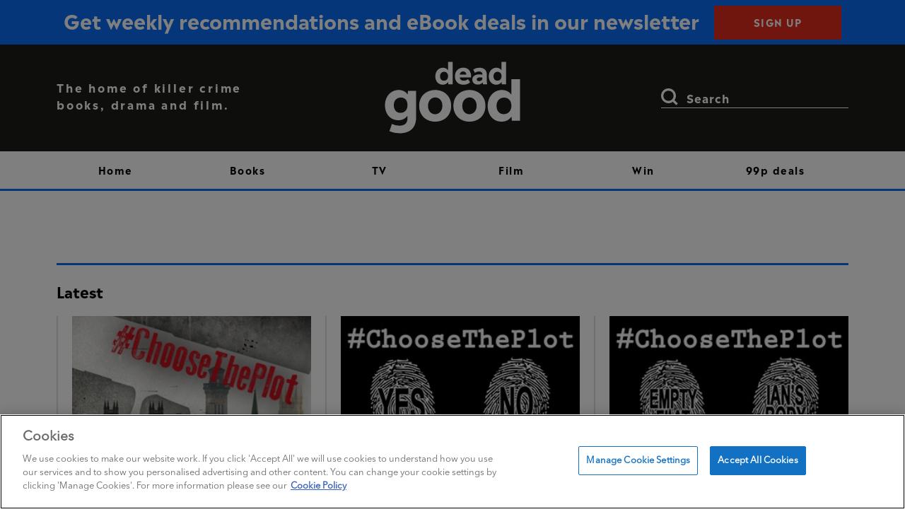

--- FILE ---
content_type: text/html; charset=UTF-8
request_url: https://www.deadgoodbooks.co.uk/tag/choose-the-plot/
body_size: 14115
content:
<!DOCTYPE html>
<html>
<head>
    <meta charset="UTF-8">
    <meta name='robots' content='index, follow, max-image-preview:large, max-snippet:-1, max-video-preview:-1' />
	<style nonce='697e8ca35d79a'>img:is([sizes="auto" i], [sizes^="auto," i]) { contain-intrinsic-size: 3000px 1500px }</style>
	
	<!-- This site is optimized with the Yoast SEO Premium plugin v26.2 (Yoast SEO v26.8) - https://yoast.com/product/yoast-seo-premium-wordpress/ -->
	<title>Choose The Plot Archives - Dead Good</title>
	<link rel="canonical" href="https://www.deadgoodbooks.co.uk/tag/choose-the-plot/" />
	<meta property="og:locale" content="en_GB" />
	<meta property="og:type" content="article" />
	<meta property="og:title" content="Choose The Plot Archives" />
	<meta property="og:url" content="https://www.deadgoodbooks.co.uk/tag/choose-the-plot/" />
	<meta property="og:site_name" content="Dead Good" />
	<meta property="og:image" content="https://www.deadgoodbooks.co.uk/wp-content/uploads/2022/04/logo2.png" />
	<meta property="og:image:width" content="742" />
	<meta property="og:image:height" content="390" />
	<meta property="og:image:type" content="image/png" />
	<meta name="twitter:card" content="summary_large_image" />
	<meta name="twitter:site" content="@DeadGoodBooks" />
	<script nonce='697e8ca35d79a' type="application/ld+json" class="yoast-schema-graph">{"@context":"https://schema.org","@graph":[{"@type":"CollectionPage","@id":"https://www.deadgoodbooks.co.uk/tag/choose-the-plot/","url":"https://www.deadgoodbooks.co.uk/tag/choose-the-plot/","name":"Choose The Plot Archives - Dead Good","isPartOf":{"@id":"https://www.deadgoodbooks.co.uk/#website"},"primaryImageOfPage":{"@id":"https://www.deadgoodbooks.co.uk/tag/choose-the-plot/#primaryimage"},"image":{"@id":"https://www.deadgoodbooks.co.uk/tag/choose-the-plot/#primaryimage"},"thumbnailUrl":"https://www.deadgoodbooks.co.uk/wp-content/uploads/2014/10/ChooseTPlot.jpg","breadcrumb":{"@id":"https://www.deadgoodbooks.co.uk/tag/choose-the-plot/#breadcrumb"},"inLanguage":"en-GB"},{"@type":"ImageObject","inLanguage":"en-GB","@id":"https://www.deadgoodbooks.co.uk/tag/choose-the-plot/#primaryimage","url":"https://www.deadgoodbooks.co.uk/wp-content/uploads/2014/10/ChooseTPlot.jpg","contentUrl":"https://www.deadgoodbooks.co.uk/wp-content/uploads/2014/10/ChooseTPlot.jpg","width":290,"height":186},{"@type":"BreadcrumbList","@id":"https://www.deadgoodbooks.co.uk/tag/choose-the-plot/#breadcrumb","itemListElement":[{"@type":"ListItem","position":1,"name":"Home","item":"https://www.deadgoodbooks.co.uk/"},{"@type":"ListItem","position":2,"name":"Choose The Plot"}]},{"@type":"WebSite","@id":"https://www.deadgoodbooks.co.uk/#website","url":"https://www.deadgoodbooks.co.uk/","name":"Dead Good","description":"The home of killer crime books, drama and film.","publisher":{"@id":"https://www.deadgoodbooks.co.uk/#organization"},"potentialAction":[{"@type":"SearchAction","target":{"@type":"EntryPoint","urlTemplate":"https://www.deadgoodbooks.co.uk/?s={search_term_string}"},"query-input":{"@type":"PropertyValueSpecification","valueRequired":true,"valueName":"search_term_string"}}],"inLanguage":"en-GB"},{"@type":"Organization","@id":"https://www.deadgoodbooks.co.uk/#organization","name":"Dead Good Books","url":"https://www.deadgoodbooks.co.uk/","logo":{"@type":"ImageObject","inLanguage":"en-GB","@id":"https://www.deadgoodbooks.co.uk/#/schema/logo/image/","url":"https://www.deadgoodbooks.co.uk/wp-content/uploads/2022/04/logo2.png","contentUrl":"https://www.deadgoodbooks.co.uk/wp-content/uploads/2022/04/logo2.png","width":742,"height":390,"caption":"Dead Good Books"},"image":{"@id":"https://www.deadgoodbooks.co.uk/#/schema/logo/image/"},"sameAs":["https://www.facebook.com/DeadGoodBooks","https://x.com/DeadGoodBooks","https://www.instagram.com/deadgoodbooks/"]}]}</script>
	<!-- / Yoast SEO Premium plugin. -->


<link rel='dns-prefetch' href='//www.google.com' />
<link rel='dns-prefetch' href='//assets.adobedtm.com' />
<link href='https://ajax.googleapis.com' rel='preconnect' />
<link href='https://assets.adobedtm.com' rel='preconnect' />
<link href='https://sp-ao.shortpixel.ai' rel='preconnect' />
<link href='https://fonts.gstatic.com' crossorigin='anonymous' rel='preconnect' />
<link rel='stylesheet' id='atomic-blocks-fontawesome-css' href='https://www.deadgoodbooks.co.uk/wp-content/plugins/atomic-blocks/dist/assets/fontawesome/css/all.min.css?ver=1702262289' type='text/css' media='all' />
<link rel='stylesheet' id='wp-block-library-css' href='https://www.deadgoodbooks.co.uk/wp-includes/css/dist/block-library/style.min.css?ver=6.8.3' type='text/css' media='all' />
<style nonce='697e8ca35d79a' id='classic-theme-styles-inline-css' type='text/css'>
/*! This file is auto-generated */
.wp-block-button__link{color:#fff;background-color:#32373c;border-radius:9999px;box-shadow:none;text-decoration:none;padding:calc(.667em + 2px) calc(1.333em + 2px);font-size:1.125em}.wp-block-file__button{background:#32373c;color:#fff;text-decoration:none}
</style>
<link rel='stylesheet' id='atomic-blocks-style-css-css' href='https://www.deadgoodbooks.co.uk/wp-content/plugins/atomic-blocks/dist/blocks.style.build.css?ver=1702262287' type='text/css' media='all' />
<link rel='stylesheet' id='wp-bootstrap-blocks-styles-css' href='https://www.deadgoodbooks.co.uk/wp-content/plugins/wp-bootstrap-blocks/build/style-index.css?ver=5.2.0' type='text/css' media='all' />
<style nonce='697e8ca35d79a' id='global-styles-inline-css' type='text/css'>
:root{--wp--preset--aspect-ratio--square: 1;--wp--preset--aspect-ratio--4-3: 4/3;--wp--preset--aspect-ratio--3-4: 3/4;--wp--preset--aspect-ratio--3-2: 3/2;--wp--preset--aspect-ratio--2-3: 2/3;--wp--preset--aspect-ratio--16-9: 16/9;--wp--preset--aspect-ratio--9-16: 9/16;--wp--preset--color--black: #000000;--wp--preset--color--cyan-bluish-gray: #abb8c3;--wp--preset--color--white: #ffffff;--wp--preset--color--pale-pink: #f78da7;--wp--preset--color--vivid-red: #cf2e2e;--wp--preset--color--luminous-vivid-orange: #ff6900;--wp--preset--color--luminous-vivid-amber: #fcb900;--wp--preset--color--light-green-cyan: #7bdcb5;--wp--preset--color--vivid-green-cyan: #00d084;--wp--preset--color--pale-cyan-blue: #8ed1fc;--wp--preset--color--vivid-cyan-blue: #0693e3;--wp--preset--color--vivid-purple: #9b51e0;--wp--preset--gradient--vivid-cyan-blue-to-vivid-purple: linear-gradient(135deg,rgba(6,147,227,1) 0%,rgb(155,81,224) 100%);--wp--preset--gradient--light-green-cyan-to-vivid-green-cyan: linear-gradient(135deg,rgb(122,220,180) 0%,rgb(0,208,130) 100%);--wp--preset--gradient--luminous-vivid-amber-to-luminous-vivid-orange: linear-gradient(135deg,rgba(252,185,0,1) 0%,rgba(255,105,0,1) 100%);--wp--preset--gradient--luminous-vivid-orange-to-vivid-red: linear-gradient(135deg,rgba(255,105,0,1) 0%,rgb(207,46,46) 100%);--wp--preset--gradient--very-light-gray-to-cyan-bluish-gray: linear-gradient(135deg,rgb(238,238,238) 0%,rgb(169,184,195) 100%);--wp--preset--gradient--cool-to-warm-spectrum: linear-gradient(135deg,rgb(74,234,220) 0%,rgb(151,120,209) 20%,rgb(207,42,186) 40%,rgb(238,44,130) 60%,rgb(251,105,98) 80%,rgb(254,248,76) 100%);--wp--preset--gradient--blush-light-purple: linear-gradient(135deg,rgb(255,206,236) 0%,rgb(152,150,240) 100%);--wp--preset--gradient--blush-bordeaux: linear-gradient(135deg,rgb(254,205,165) 0%,rgb(254,45,45) 50%,rgb(107,0,62) 100%);--wp--preset--gradient--luminous-dusk: linear-gradient(135deg,rgb(255,203,112) 0%,rgb(199,81,192) 50%,rgb(65,88,208) 100%);--wp--preset--gradient--pale-ocean: linear-gradient(135deg,rgb(255,245,203) 0%,rgb(182,227,212) 50%,rgb(51,167,181) 100%);--wp--preset--gradient--electric-grass: linear-gradient(135deg,rgb(202,248,128) 0%,rgb(113,206,126) 100%);--wp--preset--gradient--midnight: linear-gradient(135deg,rgb(2,3,129) 0%,rgb(40,116,252) 100%);--wp--preset--font-size--small: 13px;--wp--preset--font-size--medium: 20px;--wp--preset--font-size--large: 36px;--wp--preset--font-size--x-large: 42px;--wp--preset--spacing--20: 0.44rem;--wp--preset--spacing--30: 0.67rem;--wp--preset--spacing--40: 1rem;--wp--preset--spacing--50: 1.5rem;--wp--preset--spacing--60: 2.25rem;--wp--preset--spacing--70: 3.38rem;--wp--preset--spacing--80: 5.06rem;--wp--preset--shadow--natural: 6px 6px 9px rgba(0, 0, 0, 0.2);--wp--preset--shadow--deep: 12px 12px 50px rgba(0, 0, 0, 0.4);--wp--preset--shadow--sharp: 6px 6px 0px rgba(0, 0, 0, 0.2);--wp--preset--shadow--outlined: 6px 6px 0px -3px rgba(255, 255, 255, 1), 6px 6px rgba(0, 0, 0, 1);--wp--preset--shadow--crisp: 6px 6px 0px rgba(0, 0, 0, 1);}:where(.is-layout-flex){gap: 0.5em;}:where(.is-layout-grid){gap: 0.5em;}body .is-layout-flex{display: flex;}.is-layout-flex{flex-wrap: wrap;align-items: center;}.is-layout-flex > :is(*, div){margin: 0;}body .is-layout-grid{display: grid;}.is-layout-grid > :is(*, div){margin: 0;}:where(.wp-block-columns.is-layout-flex){gap: 2em;}:where(.wp-block-columns.is-layout-grid){gap: 2em;}:where(.wp-block-post-template.is-layout-flex){gap: 1.25em;}:where(.wp-block-post-template.is-layout-grid){gap: 1.25em;}.has-black-color{color: var(--wp--preset--color--black) !important;}.has-cyan-bluish-gray-color{color: var(--wp--preset--color--cyan-bluish-gray) !important;}.has-white-color{color: var(--wp--preset--color--white) !important;}.has-pale-pink-color{color: var(--wp--preset--color--pale-pink) !important;}.has-vivid-red-color{color: var(--wp--preset--color--vivid-red) !important;}.has-luminous-vivid-orange-color{color: var(--wp--preset--color--luminous-vivid-orange) !important;}.has-luminous-vivid-amber-color{color: var(--wp--preset--color--luminous-vivid-amber) !important;}.has-light-green-cyan-color{color: var(--wp--preset--color--light-green-cyan) !important;}.has-vivid-green-cyan-color{color: var(--wp--preset--color--vivid-green-cyan) !important;}.has-pale-cyan-blue-color{color: var(--wp--preset--color--pale-cyan-blue) !important;}.has-vivid-cyan-blue-color{color: var(--wp--preset--color--vivid-cyan-blue) !important;}.has-vivid-purple-color{color: var(--wp--preset--color--vivid-purple) !important;}.has-black-background-color{background-color: var(--wp--preset--color--black) !important;}.has-cyan-bluish-gray-background-color{background-color: var(--wp--preset--color--cyan-bluish-gray) !important;}.has-white-background-color{background-color: var(--wp--preset--color--white) !important;}.has-pale-pink-background-color{background-color: var(--wp--preset--color--pale-pink) !important;}.has-vivid-red-background-color{background-color: var(--wp--preset--color--vivid-red) !important;}.has-luminous-vivid-orange-background-color{background-color: var(--wp--preset--color--luminous-vivid-orange) !important;}.has-luminous-vivid-amber-background-color{background-color: var(--wp--preset--color--luminous-vivid-amber) !important;}.has-light-green-cyan-background-color{background-color: var(--wp--preset--color--light-green-cyan) !important;}.has-vivid-green-cyan-background-color{background-color: var(--wp--preset--color--vivid-green-cyan) !important;}.has-pale-cyan-blue-background-color{background-color: var(--wp--preset--color--pale-cyan-blue) !important;}.has-vivid-cyan-blue-background-color{background-color: var(--wp--preset--color--vivid-cyan-blue) !important;}.has-vivid-purple-background-color{background-color: var(--wp--preset--color--vivid-purple) !important;}.has-black-border-color{border-color: var(--wp--preset--color--black) !important;}.has-cyan-bluish-gray-border-color{border-color: var(--wp--preset--color--cyan-bluish-gray) !important;}.has-white-border-color{border-color: var(--wp--preset--color--white) !important;}.has-pale-pink-border-color{border-color: var(--wp--preset--color--pale-pink) !important;}.has-vivid-red-border-color{border-color: var(--wp--preset--color--vivid-red) !important;}.has-luminous-vivid-orange-border-color{border-color: var(--wp--preset--color--luminous-vivid-orange) !important;}.has-luminous-vivid-amber-border-color{border-color: var(--wp--preset--color--luminous-vivid-amber) !important;}.has-light-green-cyan-border-color{border-color: var(--wp--preset--color--light-green-cyan) !important;}.has-vivid-green-cyan-border-color{border-color: var(--wp--preset--color--vivid-green-cyan) !important;}.has-pale-cyan-blue-border-color{border-color: var(--wp--preset--color--pale-cyan-blue) !important;}.has-vivid-cyan-blue-border-color{border-color: var(--wp--preset--color--vivid-cyan-blue) !important;}.has-vivid-purple-border-color{border-color: var(--wp--preset--color--vivid-purple) !important;}.has-vivid-cyan-blue-to-vivid-purple-gradient-background{background: var(--wp--preset--gradient--vivid-cyan-blue-to-vivid-purple) !important;}.has-light-green-cyan-to-vivid-green-cyan-gradient-background{background: var(--wp--preset--gradient--light-green-cyan-to-vivid-green-cyan) !important;}.has-luminous-vivid-amber-to-luminous-vivid-orange-gradient-background{background: var(--wp--preset--gradient--luminous-vivid-amber-to-luminous-vivid-orange) !important;}.has-luminous-vivid-orange-to-vivid-red-gradient-background{background: var(--wp--preset--gradient--luminous-vivid-orange-to-vivid-red) !important;}.has-very-light-gray-to-cyan-bluish-gray-gradient-background{background: var(--wp--preset--gradient--very-light-gray-to-cyan-bluish-gray) !important;}.has-cool-to-warm-spectrum-gradient-background{background: var(--wp--preset--gradient--cool-to-warm-spectrum) !important;}.has-blush-light-purple-gradient-background{background: var(--wp--preset--gradient--blush-light-purple) !important;}.has-blush-bordeaux-gradient-background{background: var(--wp--preset--gradient--blush-bordeaux) !important;}.has-luminous-dusk-gradient-background{background: var(--wp--preset--gradient--luminous-dusk) !important;}.has-pale-ocean-gradient-background{background: var(--wp--preset--gradient--pale-ocean) !important;}.has-electric-grass-gradient-background{background: var(--wp--preset--gradient--electric-grass) !important;}.has-midnight-gradient-background{background: var(--wp--preset--gradient--midnight) !important;}.has-small-font-size{font-size: var(--wp--preset--font-size--small) !important;}.has-medium-font-size{font-size: var(--wp--preset--font-size--medium) !important;}.has-large-font-size{font-size: var(--wp--preset--font-size--large) !important;}.has-x-large-font-size{font-size: var(--wp--preset--font-size--x-large) !important;}
:where(.wp-block-post-template.is-layout-flex){gap: 1.25em;}:where(.wp-block-post-template.is-layout-grid){gap: 1.25em;}
:where(.wp-block-columns.is-layout-flex){gap: 2em;}:where(.wp-block-columns.is-layout-grid){gap: 2em;}
:root :where(.wp-block-pullquote){font-size: 1.5em;line-height: 1.6;}
</style>
<link rel='stylesheet' id='prh-footer-css-css' href='https://www.deadgoodbooks.co.uk/wp-content/plugins/prh-footer-plugin/modules/templates/prh_footer.css?ver=1.0.0' type='text/css' media='' />
<link rel='stylesheet' id='prh_forms_style-css' href='https://www.deadgoodbooks.co.uk/wp-content/plugins/prh-forms-plugin/public/css/prh-forms.css?ver=6.8.3' type='text/css' media='all' />
<link rel='stylesheet' id='prh-sec-css' href='https://www.deadgoodbooks.co.uk/wp-content/plugins/prh-sec/public/css/prh-sec-public.css?ver=1.0.0' type='text/css' media='all' />
<link rel='stylesheet' id='theme-style-css' href='https://www.deadgoodbooks.co.uk/wp-content/themes/deadgoodbooks/style.css?ver=6.8.3' type='text/css' media='all' />
<script nonce='697e8ca35d79a' type="text/javascript" src="https://www.google.com/recaptcha/api.js?render=6Lfm9XQqAAAAAFbA7WPYE3cwBxwH6G6xqDfFjImy&amp;ver=6.8.3" id="recaptcha_js-js"></script>
<script nonce='697e8ca35d79a' type="text/javascript" src="https://www.deadgoodbooks.co.uk/wp-content/plugins/prh-forms-plugin/public/js/prh-forms.js?ver=6.8.3" id="prh_forms_js-js"></script>
<script nonce='697e8ca35d79a' type="text/javascript" src="https://www.deadgoodbooks.co.uk/wp-content/themes/deadgoodbooks/js/jquery.min.js?ver=3.5.1" id="jquery-js"></script>
<script nonce='697e8ca35d79a' type="text/javascript" src="https://www.deadgoodbooks.co.uk/wp-content/plugins/prh-sec/public/js/prh-sec-public.js?ver=1.0.0" id="prh-sec-js"></script>
<script nonce='697e8ca35d79a' type="text/javascript" async="async" src="https://assets.adobedtm.com/0bd99a225d05/43932fdfd6d5/launch-759490feb646.min.js?ver=1.0.0" id="adobe-launch-js"></script>
<link rel="https://api.w.org/" href="https://www.deadgoodbooks.co.uk/wp-json/" /><link rel="alternate" title="JSON" type="application/json" href="https://www.deadgoodbooks.co.uk/wp-json/wp/v2/tags/1182" /><link rel="EditURI" type="application/rsd+xml" title="RSD" href="https://www.deadgoodbooks.co.uk/xmlrpc.php?rsd" />
		<style nonce='697e8ca35d79a' type="text/css" id="wp-custom-css">
			@media (max-width: 576px) {
	.shop-wrapper .chevron-wrapper {
		border-left:none !important;
	}
}

.ad.full-width {
	width: 100vw !important;
  position: relative !important;
  left: 50% !important;
  right: 50% !important;
  margin-left: -50vw !important;
  margin-right: -50vw !important;
}

iframe {max-width: 100%;}

.prhform__wrapper.prhform__type_newsletter {
	width: 100%;
	padding-bottom: 45px;
}

.prhform__wrapper fieldset {
 	display: flex;
  flex-wrap: wrap;
  flex-direction: column;
  justify-content: center;
  gap: 25px;
}

.prhform__type_newsletter .prhform__html_top {
	font-size: 48px;
  line-height: 49px;
	font-family: "Madera-Bold", sans-serif;
	font-weight: bold;
  letter-spacing: 0.63px;
	margin-bottom: 15px
}

.prhform__wrapper .prhform__label {
	display: block;
}

.prhform__type_newsletter .prhform__label {
	font-size: 14px;
  font-weight: 500;
  line-height: 24px;
}

.prhform__type_newsletter .prhform__field-wrapper {
	width: 70%;
}

.prhform__type_newsletter .prhform__field-input {
	width: 100%;
  height: 51px;
}

.prhform__type_newsletter button {
	border: 0;
  background-color: #152452;
  color: #FFFFFF;
  font-family: "Madera-Bold", sans-serif;
  font-size: 14px;
  font-weight: 800;
  letter-spacing: 1.5px;
  line-height: 21px;
  text-align: center;
	height: 51px;
	width: 35%;
	margin-bottom: 20px;
}

.prhform__type_newsletter .prhform__html_bottom {
	width: 70%;
	text-align: justify;
	font-size: 16px;
  line-height: 22px;
}

@media (max-width: 991px) {
	.prhform__type_newsletter .prhform__field-wrapper, .prhform__type_newsletter .prhform__html_bottom {
		width: 70%;
	}
	.prhform__type_newsletter button {
		width: 30%;
	}
}

@media (max-width: 767px) {
	.prhform__type_newsletter .prhform__html_top {
		font-size: 38px;
	}
	.prhform__type_newsletter .prhform__field-wrapper, .prhform__type_newsletter .prhform__html_bottom {
		width: 100%;
	}
	.prhform__type_newsletter button {
		width: 100%;
	}
}

.prhform__wrapper.prhform__type_competition {
	padding: 20px;
}
.prhform__type_competition .prhform__html_top {
	font-size: 20px;
  line-height: 24px;
}
.prhform__type_competition .prhform__label {
	display: block;
	margin-bottom: 8px;
}
.prhform__type_competition input {
	padding: 10px;
}
.prhform__phone_prefix {
	margin-right: 10px;
}
.prhform__type_competition button {
  padding: 9px 40px 5px;
  font-size: 16px;
  font-size: 1.6rem;
  text-transform: uppercase;
  text-align: center;
  color: #000;
  border: 1px solid #000;
	border-radius: 0;
  background-color: transparent;
	width: max-content;
  transition: background-color 0.3s ease-in-out;
}
.prhform__type_competition .prhform__html_bottom {
  max-width: 500px;
	margin-top: 15px;
  display: block;
  text-align: justify;
  font-size: 12px;
  line-height: 26px;
}
.prhform__type_competition .prhform__html_bottom a {
	color: #000;
	font-weight: bold;
}

.prhform__success {
	display: none;
}
.prhform__success h2 {
	padding-bottom: 10px;
}
.prhform--success .prhform__success {
  display: block;
}
.prhform--success form, .prhform--success .prhform__html_bottom {
  display: none;
}

.home .prhform__html_top {
	displayy: none;
}

.home .prhform__wrapper fieldset {
	flex-direction: row;
	justify-content: flex-start;
	gap: 0;
}

.home .prhform__field-wrapper {
    width: 70%;
}

.home .prhform__field-wrapper label {
	display: none;
}

.home .prhform__type_newsletter button {
	width: 22%;
	text-transform: uppercase;
	background-color: #E32C1C;
	margin: 0;
}

.home .prhform__html_top {
	display: none;
}		</style>
		    <meta name="viewport" content="width=device-width, initial-scale=1">
    <link rel="icon" href="https://www.deadgoodbooks.co.uk/wp-content/themes/deadgoodbooks/favicon.ico" type="image/x-icon"/>
    <link rel="icon" href="https://www.deadgoodbooks.co.uk/wp-content/themes/deadgoodbooks/favicon.png" type="image/png"/>
    <meta http-equiv="X-UA-Compatible" content="IE=Edge">
    <meta name="facebook-domain-verification" content="fk6gqwsf200muuqg5f5x9e0urg9po0" />
    <meta name="google-site-verification" content="oFkFguf3cqrSJaxpXbpEivMoZw05mKArLnX8nbJLGLo" />

    <!-- OneTrust Cookies Consent Notice start for deadgoodbooks.co.uk -->
    <script nonce='697e8ca35d79a' type="text/javascript" src="https://cdn-ukwest.onetrust.com/consent/1c5f642f-b5de-42ac-b3f0-1df3cb047321/OtAutoBlock.js" ></script>
    <script nonce='697e8ca35d79a' id="onetrust-script" src="https://cdn-ukwest.onetrust.com/scripttemplates/otSDKStub.js"  type="text/javascript" charset="UTF-8" data-domain-script="1c5f642f-b5de-42ac-b3f0-1df3cb047321" ></script>
    <!-- OneTrust Cookies Consent Notice end for deadgoodbooks.co.uk -->

    <script nonce='697e8ca35d79a'>
   //PREHIDING SNIPPET for Adobe Target with asynchronous tags deployment
   ;(function(win, doc, style, timeout) {
   var STYLE_ID = 'at-body-style';
   function getParent() {
      return doc.getElementsByTagName('head')[0];
   }
   function addStyle(parent, id, def) {
      if (!parent) {
      return;
      }
      var style = doc.createElement('style');
      style.id = id;
      style.innerHTML = def;
      parent.appendChild(style);
   }
   function removeStyle(parent, id) {
      if (!parent) {
      return;
      }
      var style = doc.getElementById(id);
      if (!style) {
      return;
      }
      parent.removeChild(style);
   }
   addStyle(getParent(), STYLE_ID, style);
   setTimeout(function() {
      removeStyle(getParent(), STYLE_ID);
   }, timeout);
   }(window, document, "body {opacity: 0 !important}", 500));
</script></head>
<body class="archive tag tag-choose-the-plot tag-1182 wp-theme-deadgoodbooks">
<div id="page" class="site">
            <div class="container-fluid  d-none d-md-block">
            <div class="row"><div class="col text-center ad top-banner" data-adtitle="Default"> 
                <p class="d-block d-md-none mb-0">Get weekly recommendations and eBook deals in our newsletter<a href="https://www.deadgoodbooks.co.uk/newsletter/" class="btn ad-link">Sign up</a></p>
                <p class="d-none d-md-block mb-0">Get weekly recommendations and eBook deals in our newsletter <a href="https://www.deadgoodbooks.co.uk/newsletter/" class="btn ad-link">Sign up</a></p>
            </div></div>
        </div>
    
    <header id="masthead" class="site-header">
        <div class="header-banner d-none d-md-block">
            <div class="container">
                <div class="row">
                    <div class="col-12 col-md-3 align-self-center strapline-wrapper">
                        <p class="strapline mb-0">The home of killer crime books, drama and film.</p>
                    </div>
                    <div class="col-8 col-md-6 text-center align-self-center">
                        <a class="navbar-brand" href="https://www.deadgoodbooks.co.uk/"
                           rel="home">
                            <svg class="logo">
                                <use xlink:href="#logo"></use>
                            </svg>
                        </a>
                    </div>
                    <div class="col-2 col-md-3 align-self-center header-search">
<form role="search" method="get" class="searchform" action="https://www.deadgoodbooks.co.uk/">
    <label for="search-form-1"><span class="screen-reader-text">Search for:</span></label>
    <input type="search" id="search-form-1" class="search-field" placeholder="Search"
           value="" name="s"/>
    <input type="submit" class="search-submit" value="Search"/>
    <div class="form-toggle"></div>
</form>
                    </div>
                </div>
            </div>
        </div>
        <nav class="navbar navbar-expand-md navbar-light" role="navigation">
                        <div class="container-fluid d-md-none">
                <div class="row no-gutters"><div class="col text-center ad top-banner">
                    <p class="d-block d-md-none mb-0">Get weekly recommendations and eBook deals in our newsletter<a href="https://www.deadgoodbooks.co.uk/newsletter/" class="btn ad-link">Sign up</a></p>
                    <p class="d-none d-md-block mb-0">Get weekly recommendations and eBook deals in our newsletter <a href="https://www.deadgoodbooks.co.uk/newsletter/" class="btn ad-link">Sign up</a></p>
                </div></div>
            </div>
            
            <div class="container navbar-inner">
                <div class="row">
                    <div class="col-3 col-md-2 order-1 non-stick-hide">
                        <div class="sticky-logo">
                            <a class="navbar-brand" href="https://www.deadgoodbooks.co.uk/"
                               rel="home">
                                <svg class="logo">
                                    <use xlink:href="#logo"></use>
                                </svg>
                            </a>
                        </div>
                    </div>
                    <div class="col-7 order-2 align-self-center d-md-none px-0"> 
                        <p class="strapline mb-0 d-block d-md-none">The home of killer crime books, drama and film.</p>
                    </div>
                    <div class="col-2 order-2 order-md-3 non-stick-hide">
                        <div class="sticky-search align-self-center">
<form role="search" method="get" class="searchform" action="https://www.deadgoodbooks.co.uk/">
    <label for="search-form-2"><span class="screen-reader-text">Search for:</span></label>
    <input type="search" id="search-form-2" class="search-field" placeholder="Search"
           value="" name="s"/>
    <input type="submit" class="search-submit" value="Search"/>
    <div class="form-toggle"></div>
</form>
</div>
                    </div>
                    <div class="col-12 col-md-8 order-3 order-md-2 full-menu">
                        <div class="menu-main-menu-container"><ul id="menu-main-menu" class="navbar-main-menu"><li itemscope="itemscope" itemtype="https://www.schema.org/SiteNavigationElement" id="menu-item-82175" class="menu-item menu-item-type-post_type menu-item-object-page menu-item-home menu-item-82175 nav-item"><a title="Home" href="https://www.deadgoodbooks.co.uk/" class="nav-link">Home</a></li>
<li itemscope="itemscope" itemtype="https://www.schema.org/SiteNavigationElement" id="menu-item-35228" class="menu-item menu-item-type-taxonomy menu-item-object-category dropdown menu-item-35228 nav-item"><a title="Books" href="https://www.deadgoodbooks.co.uk/category/books/" class="nav-link">Books</a></li>
<li itemscope="itemscope" itemtype="https://www.schema.org/SiteNavigationElement" id="menu-item-35230" class="menu-item menu-item-type-taxonomy menu-item-object-category dropdown menu-item-35230 nav-item"><a title="TV" href="https://www.deadgoodbooks.co.uk/category/crime-drama/" class="nav-link">TV</a></li>
<li itemscope="itemscope" itemtype="https://www.schema.org/SiteNavigationElement" id="menu-item-35231" class="menu-item menu-item-type-taxonomy menu-item-object-category menu-item-35231 nav-item"><a title="Film" href="https://www.deadgoodbooks.co.uk/category/crime-movies/" class="nav-link">Film</a></li>
<li itemscope="itemscope" itemtype="https://www.schema.org/SiteNavigationElement" id="menu-item-82255" class="menu-item menu-item-type-taxonomy menu-item-object-category menu-item-82255 nav-item"><a title="Win" href="https://www.deadgoodbooks.co.uk/category/win/" class="nav-link">Win</a></li>
<li itemscope="itemscope" itemtype="https://www.schema.org/SiteNavigationElement" id="menu-item-82176" class="menu-item menu-item-type-post_type menu-item-object-page menu-item-82176 nav-item"><a title="99p deals" href="https://www.deadgoodbooks.co.uk/deals/" class="nav-link">99p deals</a></li>
</ul></div>                    </div>
                </div>
            </div>
        </nav>
    </header><!-- #masthead -->

    <div class="container">
        <div class="row">
            <div class="col-12">
                <div class="sub-nav-title"><h2></h2></div>            </div>
        </div>
    </div>    <div class="container">
        
        <div class="row">
            <div class="col-12 col-md-12">
                <h2 class="section-header">Latest</h2>
            </div>
        </div>
        
        <div class="row row-eq-height wp-block-advanced-posts-block-posts archive latest">
                                                                    <div class="col-md-4 card-wrapper">
                        <div class="card h-100">
                                                        <a href="https://www.deadgoodbooks.co.uk/ctp-download/">
                                <div class="img-wrapper"
                                     style="background-image:url('https://www.deadgoodbooks.co.uk/wp-content/uploads/2014/10/ChooseTPlot.jpg');"></div>
                                <div class="card-body">
                                    <p class="cat-link">News</p>
                                    <h3 class="card-title">Read #ChooseThePlot Now!</h3>
                                    <p class="btn">Read more</p>
                                </div>
                            </a>
                        </div>
                    </div>
                                                        <div class="col-md-4 card-wrapper">
                        <div class="card h-100">
                                                        <a href="https://www.deadgoodbooks.co.uk/golden-innocent/">
                                <div class="img-wrapper"
                                     style="background-image:url('https://www.deadgoodbooks.co.uk/wp-content/uploads/2014/10/CTP3.jpg');"></div>
                                <div class="card-body">
                                    <p class="cat-link">News</p>
                                    <h3 class="card-title">Is Golden Innocent?</h3>
                                    <p class="btn">Read more</p>
                                </div>
                            </a>
                        </div>
                    </div>
                                                        <div class="col-md-4 card-wrapper">
                        <div class="card h-100">
                                                        <a href="https://www.deadgoodbooks.co.uk/will-dci-black-discover/">
                                <div class="img-wrapper"
                                     style="background-image:url('https://www.deadgoodbooks.co.uk/wp-content/uploads/2014/09/chapter-2-feature.jpg');"></div>
                                <div class="card-body">
                                    <p class="cat-link">News</p>
                                    <h3 class="card-title">What will DCI Black discover?</h3>
                                    <p class="btn">Read more</p>
                                </div>
                            </a>
                        </div>
                    </div>
                                                        <div class="col-md-4 card-wrapper">
                        <div class="card h-100">
                                                        <a href="https://www.deadgoodbooks.co.uk/whos-victim/">
                                <div class="img-wrapper"
                                     style="background-image:url('https://www.deadgoodbooks.co.uk/wp-content/uploads/2014/09/Victim-Choice.jpg');"></div>
                                <div class="card-body">
                                    <p class="cat-link">News</p>
                                    <h3 class="card-title">Who&#8217;s Your Victim?</h3>
                                    <p class="btn">Read more</p>
                                </div>
                            </a>
                        </div>
                    </div>
                                                        <div class="col-md-4 card-wrapper">
                        <div class="card h-100">
                                                        <a href="https://www.deadgoodbooks.co.uk/choosetheplot/">
                                <div class="img-wrapper"
                                     style="background-image:url('https://www.deadgoodbooks.co.uk/wp-content/uploads/2014/09/Feature-Image.jpg');"></div>
                                <div class="card-body">
                                    <p class="cat-link">News</p>
                                    <h3 class="card-title">#ChooseThePlot</h3>
                                    <p class="btn">Read more</p>
                                </div>
                            </a>
                        </div>
                    </div>
                                    </div>
                
    </div>
<!-- PRH Footer -->
<div class="footer-top">
    <div class="container">
        <div class="row ">

            <div class="col-12 order-12 order-md-1 col-md-4 align-self-center site-link">
                <h3 class="mb-0"><a href="/about/">About Dead Good</a></h3>
            </div>
            <div class="col-12 col-md-4 order-1 order-md-6 align-self-center text-center footer-logo">
                <p class=""><a href="https://www.deadgoodbooks.co.uk/"
                               rel="home">
                        <svg class="logo">
                            <use xlink:href="#logo"></use>
                        </svg>
                    </a></p>
            </div>
            <div class="col-12 col-md-4  order-6 order-md-12 d-flex justify-content-md-end  align-self-center social-wrapper">
                <ul class="footer-social mb-0">
                    <li><a href="https://www.facebook.com/DeadGoodBooks" target="_blank" rel="noopener noreferrer">
                            <img class="trns"
                                 src="https://www.deadgoodbooks.co.uk/wp-content/themes/deadgoodbooks/img/icon_footer_fb.svg"
                                 alt="Visit us on Facebook" width="36" height="36" border="0">
                        </a></li>
                </ul>

            </div>
        </div>
    </div>
</div>

<script nonce='697e8ca35d79a' src="https://www.deadgoodbooks.co.uk/wp-content/themes/deadgoodbooks/js/vendors/bowser/bundled.js"></script>
<script nonce='697e8ca35d79a'>
	//get platform
	const info = bowser.parse(window.navigator.userAgent);
	const str = info.platform.type;
	//capitalise
	const sysEnv = str.charAt(0).toUpperCase() + str.slice(1);
</script>

<script nonce='697e8ca35d79a'>
	//PAGE DATALAYER

	
	//previous page and not too old and not external link?
	
	let previousPage = '';
	const isExternal = document.referrer.split("/")[2] !== location.hostname;
	if (localStorage.getItem('previousPageTime') && !isExternal)  {
		const age = Date.now() - parseInt(localStorage.getItem('previousPageTime'));
		//if older than 10 mins assume new journey (ms)
		if (age < 600000) {
			previousPage = localStorage.getItem('previousPage')
		}
	}
	
	const pageName = 'DGB:choose-the-plot';

	window.adobeDataLayer = window.adobeDataLayer || [];

	//if we persisted an interaction node, push it and clear for some reason
	if (localStorage.getItem('interaction')) {
		var interactionObj = JSON.parse(localStorage.getItem('interaction'));

		window.adobeDataLayer.push({   
			event: 'interaction',    
			eventInfo: {},
			interaction: interactionObj
		});

		localStorage.removeItem('interaction')
	}

	var data = {    
		event: 'pageload',    
		eventInfo: {},
		webProperty : 'deadgoodbooks.co.uk',
		currencyOfwebsite: 'gbp',
		userAgent: 'Mozilla/5.0 (Macintosh; Intel Mac OS X 10_15_7) AppleWebKit/537.36 (KHTML, like Gecko) Chrome/131.0.0.0 Safari/537.36; ClaudeBot/1.0; +claudebot@anthropic.com)',
		page: {        
			pageInfo: {
				pageName: pageName,
				pageType: 'list-page',
				breadCrumbs: 'home>choose-the-plot',
				previousPage: previousPage,
				referringURL: document.referrer,
				pageLoadTime: '873',
				pageURL: 'https://www.deadgoodbooks.co.uk/tag/choose-the-plot',
				sysEnv: sysEnv,
				language: 'en-US',
				geoRegion: '' //gets done below               
			}

			
					}

				,Product: {
			productInfo: {
				productList:'Read #ChooseThePlot Now! | Is Golden Innocent? | What will DCI Black discover? | Who\'s Your Victim? | #ChooseThePlot',
				productCount:'5'
			}
		}
		
				,category: {
            categoryInfo: {
				siteSection:'choose-the-plot',
				siteSubSection:''
            }
    	}
		
			};

	//deals/reacher page are to be treated like archive pages but we can;t get the info easily server-side
	//Query for fake "all" category page isn't available yet so also do that in browser. 
	document.addEventListener("DOMContentLoaded", function(event) {
		const path = window.location.pathname.toLowerCase();
		var titles;

		if (path.includes('/reacher/') || path.includes('category/all')) {
			titles = document.querySelectorAll('.card .card-title');
		}
		else if (path.includes('/deals/')) {
			titles = document.querySelectorAll('.book-component .title');
		}

		if (titles) {
			var productList = Array.from(titles).map(title => title.textContent);

			data.Product = {
				productInfo: {
					productList: productList.join(' | '),
					productCount: productList.length.toString()
				}
			};		
		}

		//get and cache country code
		var geoRegion = localStorage.getItem('geoRegion');

		if (!geoRegion) {
			var url = "https://api.country.is/3.16.46.227";

			fetch(url)
			  .then((response) => response.json())
			  .then((json) => {
			  	data.page.pageInfo.geoRegion = json.country;
			  	localStorage.setItem('geoRegion', json.country)
			  })
			  .finally(() => window.adobeDataLayer.push(data))
		}
		else {
			data.page.pageInfo.geoRegion = geoRegion;
			window.adobeDataLayer.push(data)
		}

		//store for future ref
		localStorage.setItem('previousPage', pageName);
		localStorage.setItem('previousPageTime', Date.now());
		
	});

	
</script>

<script nonce='697e8ca35d79a'>
	//FORM DATALAYER 

	jQuery(document).ready(function ($) {

		//ADESTRA NEWSLETTER SIGNUP FORMS
		//Avoid targetting popup/field IDs as different in different envs
		var signups = [
			{
				container: '#newsletter-signup', //added on main signup page
				email_input: '[id^="amf-input-email_"]',
				name: 'Newsletter Signup'
			},
			{
				container: '#lee-child-signup',
				email_input: '[id^="amf-input-email_"]',
				name: 'Lee Child newsletter Signup'
			},
			{
				container: '#tom-clancy-signup',
				email_input: '[id^="amf-input-email_"]',
				name: 'Tom Clancy newsletter Signup'
			},
			{
				container: '#stephen-king-signup',
				email_input: '[id^="amf-input-email_"]',
				name: 'Stephen King newsletter Signup'
			},
			{
				container: '#true-crime-signup',
				email_input: '[id^="amf-input-email_"]',
				name: 'Sunday Times crime books newsletter Signup'
			},
			{ 
				container: '#new-crime-signup',
				email_input: '[id^="amf-input-email_"]',
				name: 'New crime TV shows newsletter Signup'
			}
		];

		signups.forEach((signup) => {
			var container = document.querySelector(signup.container);
			if (container) {
				var newsletterForm = container.querySelector('form');
				if (!newsletterForm) {
					return //???
				}
		   
		    	var data = {    
					event: 'interaction',    
					eventInfo: {},
					page: {   
						form: {
		            		formInfo: {
								formType:'Subscription',
								formName:signup.name,
								formLocation:'Middle', 
								newsletterOptin:'Yes'
							}
						}
					}
				}

		    	//check email, other fields not required
		    	newsletterForm.querySelector(signup.email_input).addEventListener('invalid',function(e){
	                if (!e.target.value) {
	                	//missing
	                	data.error = {
	                        errorInfo: {
								errorType :'validation',
								errorSource:'Email Field',
								errorMessage:'Missing email',
								errorContext:'Signup Form'
							}
	                  	}
	                }
	                else {
	                	//invalid
	                	data.error = {
	                        errorInfo: {
								errorType :'validation',
								errorSource:'Email Field',
								errorMessage:'Invalid email',
								errorContext:'Signup Form'
							}
	                  	}
	                }

	                //push the validation error
	                window.adobeDataLayer.push(data)
	            })

			    newsletterForm.addEventListener('submit', function (evt) {

			        if (grecaptcha && !grecaptcha.getResponse().length) {
			        	
			        		data.error = {
	                        errorInfo: {
								errorType :'validation',
								errorSource:'Captcha',
								errorMessage:'Not completed',
								errorContext:'Signup Form'
							}
	                  	};

	                  	//push the captcha error
	                	window.adobeDataLayer.push(data);

	                	evt.preventDefault();
	                }
	                else {
	                	//doing submit...
	                	delete data.error;
	                	data.page.form.formInfo.formSubmitted = 'yes';
	                	window.adobeDataLayer.push(data)
				    }

			    })
			}
		});

		//COMMENT FORM
		
		var doSubmit = false;
		var commentForm = document.getElementById('commentform');
	   if (commentForm) {

	   	var data = {    
				event: 'interaction',    
				eventInfo: {},
				page: { 
						form: {
		            		formInfo: {
								formType: 'Comment',
								formName: 'JoinDiscussion',
								formLocation: 'Bottom' 
							}
						}
				}
			};

	   	commentForm.querySelector('#comment').addEventListener('invalid',function(e){
	   		data.error = {
                  errorInfo: {
						errorType: 'validation',
						errorSource: 'Comment Field',
						errorMessage: 'Please fill out this field',
						errorContext: 'Discussion Form'
					}
				};

				window.adobeDataLayer.push(data);
			});

	    	commentForm.addEventListener('submit', function (evt) {

	    		if (doSubmit) {
	    			//we did the datalayer stuff first time around, now actually submit
	    			return;
	    		}

	    		evt.preventDefault();

		      //would submit... 
       		data.page.form.formInfo.formSubmitted = 'yes';

				window.adobeDataLayer.push(data);

		    	//can't call submit() on this form as it has an element called submit
    			doSubmit = true;
		    	submitButton = commentForm.querySelector('#submit');
		    	submitButton.click();
			    
		   })
		}

	})

</script>

<script nonce='697e8ca35d79a'>
	//LINKS DATALAYER 

	function retailerFromURL(url) {
		var lcUrl = url.toLowerCase();
		var retailers = {
			'amazon.co': 'Amazon',
			'books.apple': 'Apple Books',
			'kobo.com': 'Kobo',
			'waterstones.co': 'Waterstones',
			'audible.co': 'Audible',
			'play.google': 'Google Play'
		};

		for (const str in retailers) {
			if (lcUrl.includes(str)) {
				return retailers[str]
			}
		}

		return '';
	}

	jQuery(document).ready(function ($) {

		$('a').on('click', function(evt) {

			var interaction = {};
			var el = $(this);
			var href = el.attr('href');
			if (href) {
				href = href.toLowerCase();
			}
			var text = el.text();
			var title = 'Choose The Plot Archives - Dead Good';

			interaction.linkName = text;
			interaction.destinationUrl = href;

			//Nav/footer?
			if (el.hasClass('nav-link')) {
				interaction.navigationElement = 'header:' + text;
			}
			else if (el.parents('.prh-footer').length) {
				interaction.navigationElement = 'footer:' + text;
			}

			//Banners etc
			if (el.parents('.top-banner').length) {
				interaction.promoBannerId = 'banner-top';
			} 
			else if (el.parents('.newsletter-banner').length) {
				interaction.promoBannerId = 'banner-lower';
			} 
			else if (el.parents('.ad.sidebar').length) {
				interaction.promoBannerId = 'ad-sidebar';
				//just an image, use alt OR src
				var img = el.children('img');
				interaction.linkName = img.attr('alt') || img.attr('src'); 
			} 
			else if (el.parents('.ad.wide').length) {
				interaction.promoBannerId = 'ad-wide';
				interaction.linkName = el.data('adtitle'); //have a title for this purpose
			} 
			else if (el.parents('.dgb-cta').length) {
				interaction.promoBannerId = 'cta';
			} 
			else if (el.parents('.deals-wrapper').length) {
				interaction.promoBannerId = 'deals';
			} 
			else if (el.parents('.dgb-slide').length) {
				interaction.promoBannerId = 'homepage';
			} 

			//Episode numbers
			if (el.parents('.nav-seasontabs').length) {
				var curEp = parseInt($('.page-link.active').text());
				var linkEp;
				if (el.hasClass('prev')) {
					linkEp = curEp - 1
				}
				else if (el.hasClass('next')) {
					linkEp = curEp + 1
				}
				else {
					linkEp = parseInt(el.text())
				}

				interaction.componentName = {
					series: $('.season-title h1').text(),
					episode: linkEp
				}

			}

			//Retailer links, some in buy dropdown but can have inline
			let retailer = retailerFromURL(href);
			if ((el.parents('.book-component,.deal-details-wrapper').length && href != '#') || retailer) {
				//retailer link

				interaction.retailerClick = {
					pageName: 'DGB:choose-the-plot'
				};

				var book = el.closest('.book-component');
				if (book.length) {
					//book components have proper retailer links in dropdowns, cover images with links and sometimes plain inline retailer links...
					//and additional data to pick up

					interaction.retailerClick.retailer = retailer;
					interaction.retailerClick.bookTitle = book.data('title');
					interaction.retailerClick.authors = book.data('author');
				}
				else if (el.closest('.deals-wrapper').length) {
					//Deals panel
					var details = el.closest('.deals-wrapper');

					interaction.retailerClick.bookTitle = details.find('h3').first().text();
					interaction.retailerClick.authors = details.find('.author').first().text().replace('by ', '');

					// dropdown or book cover?
					if (el.hasClass('dropdown-item')) {
						interaction.retailerClick.retailer = text;
					}
					else {
						//book cover, derive from link
						interaction.retailerClick.retailer = retailer;
					}

				}
				else {
					//inline? only saw amazon ones, but...
					interaction.retailerClick.retailer = retailer;

					//This is a GUESS, so highlight
					interaction.retailerClick.bookTitle = text + ' (link text)';
				}

				const url = new URL(href);
				const params = new Proxy(new URLSearchParams(url.search), {
				  get: (searchParams, prop) => searchParams.get(prop),
				});
				if (params.tag) {
					interaction.retailerClick.tagName = params.tag
				}

			}

			//Social links
			var shareLink = el.hasClass('social-link');
			var followLink = el.parents('.footer-social').length;
			if (shareLink || followLink) {
				//social
				
				interaction.allSocialclicks = (shareLink ? 'share' : 'follow') + ':';
				interaction.navigationElement = (followLink ? 'footer' : 'body') + ':';

				if (href.includes('facebook')) {
					interaction.allSocialclicks += 'facebook';
					interaction.navigationElement += 'facebook';
					interaction.linkName = 'facebook'
				}
				else if (href.includes('twitter')) {
					interaction.allSocialclicks += 'twitter';
					interaction.navigationElement += 'twitter';
					interaction.linkName = 'twitter'
				}
				else if (href.includes('pinterest')) {
					interaction.allSocialclicks += 'pinterest';
					interaction.navigationElement += 'pinterest';
					interaction.linkName = 'pinterest'
				}
				else if (href.includes('instagram')) {
					interaction.allSocialclicks += 'instagram';
					interaction.navigationElement += 'instagram';
					interaction.linkName = 'instagram'
				}
				else if (href.includes('mailto')) {
					interaction.allSocialclicks += 'email';
					interaction.navigationElement += 'email';
					interaction.linkName = 'email' 
				}
			}

			// Compoonent name
			let makeSlug = (t) => t.toLowerCase().replace(/[^a-z0-9 ]/gm,'').replaceAll(' ', '-');

			if (el.parents('.latest').length) {
				var cat = el.find('.cat-link').text().toLowerCase();
				interaction.componentName = 'latest:' + cat + ':' + makeSlug(el.find('.card-title').text());
			} 
			else if (el.parents('.popular').length) {
				var cat = el.find('.cat-link').text().toLowerCase();
				interaction.componentName = 'popular:' + cat + ':' + makeSlug(el.find('.card-title').text());
			} 
			else if (el.parents('.bestsellers').length) {
				//cover or buy link
				var book = el.closest('.book-component');
				var slug = makeSlug(book.data('title'));
				if (el.children('.cover-wrapper').length) {
					interaction.componentName = 'bookshelf:bestsellers:' + slug;
				}
				else if (href != '#') {
					interaction.componentName = 'bookshelf:bestsellers:' + slug + '-shop-now';
				}
			} 
			else if (el.parents('.sidebar-right-row').length) {
				interaction.componentName = 'side-bar:read-more:' + makeSlug(text);
			}
			else if (el.parents('#sidebar').length) {
				var title = el.data('adtitle');
				interaction.componentName = 'deal-side-bar' + (title ? ':'+makeSlug(title) : '');
			}
			else if (el.parents('.deal-details-wrapper').length && href != '#') {
				var slug1 = makeSlug($('.deal-title h1').text());
				var slug2 = makeSlug($('.deal-details h4').first().text());
				interaction.componentName = 'deal-banner:' + slug1 + ':' + slug2 + ':shop-now';
			}	

			//Clean up linkname! rm newlines and multiple spaces
			interaction.linkName = interaction.linkName.replace(/\r?\n|\r/gm, ' ');
			interaction.linkName = interaction.linkName.replace(/[ ]+/gm, ' ').trim();

			window.adobeDataLayer.push({   
				event: 'interaction',    
				eventInfo: {},
				interaction: interaction
			});

			//persist the interaction node
			localStorage.setItem('interaction', JSON.stringify(interaction))

		});

	})
</script>

<script nonce='697e8ca35d79a'>
	//COOKIES DATALAYER 

	function translateCookiePrefs() {
		var groups = window.OnetrustActiveGroups;
		return {
			cookieConsent: {
				functional: groups.includes('C0003') ? 'yes' : 'no',
				performance: groups.includes('C0002') ? 'yes' : 'no', 
				targeting: groups.includes('C0004') ? 'yes' : 'no'
				// C0005 - Social Media
				// C0001 - Strictly Necessary
			}
		}
	}

	function OptanonWrapper() {
		//get an OptanonWrapper call on page load and after any change to prefs
		//this is what we want

		window.adobeDataLayer.push({   
			event: 'interaction',    
			eventInfo: {},
			privacy: translateCookiePrefs()
		})

	}
	
</script>
<!-- PRH Footer -->
<footer class="prh-footer" role="contentinfo">

    <div class="container">

        <div class="row">

            <div class="col-xs-12 col-sm-6 col-md-4">

                <!--PENGUIN LOGO-->

                <div class="row logo-row">

                    <div class="col-xs-4">
                        <img src="https://www.deadgoodbooks.co.uk/wp-content/plugins/prh-footer-plugin/public/img/prh-logo.png" />
                    </div>

                    <div class="col-xs-8 logo-text">

                        <p>Penguin Books Limited</p>
                        <p>A <a href="https://www.penguin.co.uk/company/about-us.html" target="_blank">Penguin Random House</a> Company</p>

                    </div>

                </div>

            </div>

            <!--END PENGUIN LOGO-->

            <!--COPYRIGHT-->

            <div class="col-xs-12 col-sm-6 col-md-8 copyright-col-wrap">

                <div class="row copyright-row">

                    <div class="col-xs-12">
                        <p><a href="https://www.penguin.co.uk/company/about-us/notices/privacy-policy.html" target="_blank">Penguin Privacy Policy</a> | <a href="https://www.penguin.co.uk/company/about-us/notices/terms---conditions.html" target="_blank">Terms of Service</a> | <a href="https://www.penguin.co.uk/company/about-us/notices/cookies-policy.html" target="_blank">Cookie Policy</a></p>
                        <p>©1995 - 2026 Penguin Books Ltd. Registered number: 861590 England.</p>
                        <p>Registered office: One Embassy Gardens, 8 Viaduct Gardens, London, SW11 7BW, UK.</p>

                    </div>

                </div>

                <!--END COPYRIGHT-->

            </div>

        </div>

    </div>

</footer>
<script nonce='697e8ca35d79a' type="speculationrules">
{"prefetch":[{"source":"document","where":{"and":[{"href_matches":"\/*"},{"not":{"href_matches":["\/wp-*.php","\/wp-admin\/*","\/wp-content\/uploads\/*","\/wp-content\/*","\/wp-content\/plugins\/*","\/wp-content\/themes\/deadgoodbooks\/*","\/*\\?(.+)"]}},{"not":{"selector_matches":"a[rel~=\"nofollow\"]"}},{"not":{"selector_matches":".no-prefetch, .no-prefetch a"}}]},"eagerness":"conservative"}]}
</script>
<style nonce='697e8ca35d79a'>#wp-comment-cookies-consent {margin-right:10px;}</style><script nonce='697e8ca35d79a'>jQuery('.comment-form-cookies-consent label').text('Save my details in this browser for the next time I comment.');</script>	<script nonce='697e8ca35d79a' type="text/javascript">
		function atomicBlocksShare( url, title, w, h ){
			var left = ( window.innerWidth / 2 )-( w / 2 );
			var top  = ( window.innerHeight / 2 )-( h / 2 );
			return window.open(url, title, 'toolbar=no, location=no, directories=no, status=no, menubar=no, scrollbars=no, resizable=no, copyhistory=no, width=600, height=600, top='+top+', left='+left);
		}
	</script>
	<!-- Adestra img tag --><div class="adestra-tag-wrapper"><img src="https://news.deadgoodbooks.co.uk/" alt="" class="adestra-img-tag"></div><!-- END Adestra img tag --><noscript><style nonce='697e8ca35d79a'>.lazyload{display:none;}</style></noscript><script nonce='697e8ca35d79a' data-noptimize="1">window.lazySizesConfig=window.lazySizesConfig||{};window.lazySizesConfig.loadMode=1;</script><script nonce='697e8ca35d79a' async data-noptimize="1" src='https://www.deadgoodbooks.co.uk/wp-content/plugins/autoptimize/classes/external/js/lazysizes.min.js?ao_version=3.1.11'></script><script nonce='697e8ca35d79a' type="text/javascript" src="https://www.deadgoodbooks.co.uk/wp-content/plugins/atomic-blocks/dist/assets/js/dismiss.js?ver=1702262287" id="atomic-blocks-dismiss-js-js"></script>
<script nonce='697e8ca35d79a' type="text/javascript" src="https://www.deadgoodbooks.co.uk/wp-content/themes/deadgoodbooks/js/bootstrap.bundle.min.js?ver=4.4.1" id="bootstrap-js"></script>
<script nonce='697e8ca35d79a' type="text/javascript" src="https://www.deadgoodbooks.co.uk/wp-content/themes/deadgoodbooks/js/vendors/waypoints/lib/jquery.waypoints.min.js?ver=4.4.1" id="waypoints-js"></script>
<script nonce='697e8ca35d79a' type="text/javascript" src="https://www.deadgoodbooks.co.uk/wp-content/themes/deadgoodbooks/js/vendors/jquery.matchHeight-min.js?ver=0.7.2" id="matchheights-js"></script>
<script nonce='697e8ca35d79a' type="text/javascript" src="https://www.deadgoodbooks.co.uk/wp-content/themes/deadgoodbooks/js/vendors/slick/slick.min.js?ver=1.8.1" id="slick-js"></script>
<script nonce='697e8ca35d79a' type="text/javascript" src="https://www.deadgoodbooks.co.uk/wp-content/themes/deadgoodbooks/js/main.js?ver=1.0.1" id="dgb-js"></script>
<script nonce='697e8ca35d79a' type="text/javascript" src="https://www.deadgoodbooks.co.uk/wp-content/themes/deadgoodbooks/js/first-party-cookie.js?ver=1.0.1" id="first-party-cookie-js"></script>

</body>
</html><div class="hide" style="position: absolute; left:-99999px; width:1px;height:1px; visibility: hidden;">
    <svg id="logo" data-name="DGBLogo" xmlns="http://www.w3.org/2000/svg" viewBox="0 0 741.6 389.86"><title>DGB
            Logo</title>
        <path d="M371.62,0V122.21H347.81l-1-12.4c-6.29,9.09-15.88,14.88-28.78,14.88-26.29,0-41.18-20.67-41.18-46.14,0-25.8,16.87-46.8,41.51-46.8,12.57,0,22,5.29,28.12,14.06V0ZM346.49,78.39c0-16.21-9.43-24.31-21.5-24.31-12.41,0-22.16,8.93-22.16,24.31,0,15.87,9.26,24.31,21.16,24.31S346.49,94.26,346.49,78.39Z"></path>
        <path d="M472.34,85.17H410c2.32,11.9,10.09,17.53,22.66,17.53,8.1,0,15.38-2.48,22.49-8.6l12.07,17.2c-9.76,8.93-21.83,13.39-37,13.39-27.62,0-46.31-17.53-46.31-46.14,0-30.59,22-47,45.48-47,24.81,0,43.16,15.87,43.16,48.62C472.5,81.86,472.5,83.51,472.34,85.17ZM410.16,69H446.7c-1.48-10.09-7.27-17-17.69-17C419.42,51.93,412.47,58.38,410.16,69Z"></path>
        <path d="M537.5,122.21l-2-10.75c-5.62,8.11-14.72,12.57-26,12.57-17.86,0-30.43-9.92-30.43-27.95,0-16.87,14.72-27.95,38.86-27.95a62.67,62.67,0,0,1,16.37,2.15V68c0-9.92-6.61-15.71-18-15.71-9.1,0-16,2.64-23.15,7.61l-9.1-18.36a63.82,63.82,0,0,1,34.23-9.76c24.48,0,39.86,13.73,39.86,36.05V97.74a180.29,180.29,0,0,0,1.65,24.47Zm-3.15-32.74V86a52.23,52.23,0,0,0-13.06-1.65c-12.9,0-17.86,4.8-17.86,11.25,0,5.45,4.13,9.59,12.73,9.59C525.75,105.18,534.35,99.89,534.35,89.47Z"></path>
        <path d="M663.68,0V122.21H639.86l-1-12.4c-6.28,9.09-15.87,14.88-28.77,14.88-26.3,0-41.18-20.67-41.18-46.14,0-25.8,16.87-46.8,41.51-46.8,12.57,0,22,5.29,28.11,14.06V0ZM638.54,78.39c0-16.21-9.42-24.31-21.5-24.31-12.4,0-22.16,8.93-22.16,24.31,0,15.87,9.26,24.31,21.17,24.31S638.54,94.26,638.54,78.39Z"></path>
        <path d="M172.09,158.41V303.06c0,61.87-38.78,86.8-90.8,86.8A139.74,139.74,0,0,1,26.2,378.78l13.54-40a89.6,89.6,0,0,0,40.63,9.54c25.85,0,44.63-9.85,44.63-42.48V294.14c-11.39,15.08-28,24.62-48.63,24.62-48,0-74.49-37.24-74.49-82.18,0-46.16,30.47-83.1,75.1-83.1,21.85,0,38.17,9.23,48.94,24.62l1.54-19.69ZM125,236.27c0-28.31-15.39-41.55-36.32-41.55-21.85,0-38.47,15.09-38.47,41.55s15.08,42.17,35.7,42.17C107.15,278.44,125,264,125,236.27Z"></path>
        <path d="M188.71,240c0-56.63,41.85-86.49,88-86.49,44.32,0,86.8,29.55,86.8,86.49,0,56.32-41.55,86.49-87.72,86.49C231.18,326.46,188.71,296.6,188.71,240Zm126.8-.31c0-29.24-18.46-45.55-38.78-45.55S237,210.42,237,240.28c0,29.24,18.16,45.55,38.78,45.55C296.12,285.83,315.51,269.52,315.51,239.66Z"></path>
        <path d="M375.84,240c0-56.63,41.86-86.49,88-86.49,44.32,0,86.79,29.55,86.79,86.49,0,56.32-41.55,86.49-87.72,86.49C418.31,326.46,375.84,296.6,375.84,240Zm126.81-.31c0-29.24-18.47-45.55-38.78-45.55s-39.71,16.31-39.71,46.17c0,29.24,18.16,45.55,38.78,45.55C483.26,285.83,502.65,269.52,502.65,239.66Z"></path>
        <path d="M739.33,94.39V321.84H695l-1.85-23.08c-11.69,16.92-29.54,27.7-53.55,27.7C590.67,326.46,563,288,563,240.58c0-48,31.39-87.1,77.25-87.1,23.4,0,40.94,9.85,52.33,26.16V94.39ZM692.55,240.28c0-30.17-17.55-45.25-40-45.25-23.09,0-41.25,16.62-41.25,45.25,0,29.54,17.24,45.24,39.4,45.24S692.55,269.82,692.55,240.28Z"></path>
    </svg>
</div>

--- FILE ---
content_type: text/html; charset=utf-8
request_url: https://www.google.com/recaptcha/api2/anchor?ar=1&k=6Lfm9XQqAAAAAFbA7WPYE3cwBxwH6G6xqDfFjImy&co=aHR0cHM6Ly93d3cuZGVhZGdvb2Rib29rcy5jby51azo0NDM.&hl=en&v=N67nZn4AqZkNcbeMu4prBgzg&size=invisible&anchor-ms=20000&execute-ms=30000&cb=az9728wo1v22
body_size: 48643
content:
<!DOCTYPE HTML><html dir="ltr" lang="en"><head><meta http-equiv="Content-Type" content="text/html; charset=UTF-8">
<meta http-equiv="X-UA-Compatible" content="IE=edge">
<title>reCAPTCHA</title>
<style type="text/css">
/* cyrillic-ext */
@font-face {
  font-family: 'Roboto';
  font-style: normal;
  font-weight: 400;
  font-stretch: 100%;
  src: url(//fonts.gstatic.com/s/roboto/v48/KFO7CnqEu92Fr1ME7kSn66aGLdTylUAMa3GUBHMdazTgWw.woff2) format('woff2');
  unicode-range: U+0460-052F, U+1C80-1C8A, U+20B4, U+2DE0-2DFF, U+A640-A69F, U+FE2E-FE2F;
}
/* cyrillic */
@font-face {
  font-family: 'Roboto';
  font-style: normal;
  font-weight: 400;
  font-stretch: 100%;
  src: url(//fonts.gstatic.com/s/roboto/v48/KFO7CnqEu92Fr1ME7kSn66aGLdTylUAMa3iUBHMdazTgWw.woff2) format('woff2');
  unicode-range: U+0301, U+0400-045F, U+0490-0491, U+04B0-04B1, U+2116;
}
/* greek-ext */
@font-face {
  font-family: 'Roboto';
  font-style: normal;
  font-weight: 400;
  font-stretch: 100%;
  src: url(//fonts.gstatic.com/s/roboto/v48/KFO7CnqEu92Fr1ME7kSn66aGLdTylUAMa3CUBHMdazTgWw.woff2) format('woff2');
  unicode-range: U+1F00-1FFF;
}
/* greek */
@font-face {
  font-family: 'Roboto';
  font-style: normal;
  font-weight: 400;
  font-stretch: 100%;
  src: url(//fonts.gstatic.com/s/roboto/v48/KFO7CnqEu92Fr1ME7kSn66aGLdTylUAMa3-UBHMdazTgWw.woff2) format('woff2');
  unicode-range: U+0370-0377, U+037A-037F, U+0384-038A, U+038C, U+038E-03A1, U+03A3-03FF;
}
/* math */
@font-face {
  font-family: 'Roboto';
  font-style: normal;
  font-weight: 400;
  font-stretch: 100%;
  src: url(//fonts.gstatic.com/s/roboto/v48/KFO7CnqEu92Fr1ME7kSn66aGLdTylUAMawCUBHMdazTgWw.woff2) format('woff2');
  unicode-range: U+0302-0303, U+0305, U+0307-0308, U+0310, U+0312, U+0315, U+031A, U+0326-0327, U+032C, U+032F-0330, U+0332-0333, U+0338, U+033A, U+0346, U+034D, U+0391-03A1, U+03A3-03A9, U+03B1-03C9, U+03D1, U+03D5-03D6, U+03F0-03F1, U+03F4-03F5, U+2016-2017, U+2034-2038, U+203C, U+2040, U+2043, U+2047, U+2050, U+2057, U+205F, U+2070-2071, U+2074-208E, U+2090-209C, U+20D0-20DC, U+20E1, U+20E5-20EF, U+2100-2112, U+2114-2115, U+2117-2121, U+2123-214F, U+2190, U+2192, U+2194-21AE, U+21B0-21E5, U+21F1-21F2, U+21F4-2211, U+2213-2214, U+2216-22FF, U+2308-230B, U+2310, U+2319, U+231C-2321, U+2336-237A, U+237C, U+2395, U+239B-23B7, U+23D0, U+23DC-23E1, U+2474-2475, U+25AF, U+25B3, U+25B7, U+25BD, U+25C1, U+25CA, U+25CC, U+25FB, U+266D-266F, U+27C0-27FF, U+2900-2AFF, U+2B0E-2B11, U+2B30-2B4C, U+2BFE, U+3030, U+FF5B, U+FF5D, U+1D400-1D7FF, U+1EE00-1EEFF;
}
/* symbols */
@font-face {
  font-family: 'Roboto';
  font-style: normal;
  font-weight: 400;
  font-stretch: 100%;
  src: url(//fonts.gstatic.com/s/roboto/v48/KFO7CnqEu92Fr1ME7kSn66aGLdTylUAMaxKUBHMdazTgWw.woff2) format('woff2');
  unicode-range: U+0001-000C, U+000E-001F, U+007F-009F, U+20DD-20E0, U+20E2-20E4, U+2150-218F, U+2190, U+2192, U+2194-2199, U+21AF, U+21E6-21F0, U+21F3, U+2218-2219, U+2299, U+22C4-22C6, U+2300-243F, U+2440-244A, U+2460-24FF, U+25A0-27BF, U+2800-28FF, U+2921-2922, U+2981, U+29BF, U+29EB, U+2B00-2BFF, U+4DC0-4DFF, U+FFF9-FFFB, U+10140-1018E, U+10190-1019C, U+101A0, U+101D0-101FD, U+102E0-102FB, U+10E60-10E7E, U+1D2C0-1D2D3, U+1D2E0-1D37F, U+1F000-1F0FF, U+1F100-1F1AD, U+1F1E6-1F1FF, U+1F30D-1F30F, U+1F315, U+1F31C, U+1F31E, U+1F320-1F32C, U+1F336, U+1F378, U+1F37D, U+1F382, U+1F393-1F39F, U+1F3A7-1F3A8, U+1F3AC-1F3AF, U+1F3C2, U+1F3C4-1F3C6, U+1F3CA-1F3CE, U+1F3D4-1F3E0, U+1F3ED, U+1F3F1-1F3F3, U+1F3F5-1F3F7, U+1F408, U+1F415, U+1F41F, U+1F426, U+1F43F, U+1F441-1F442, U+1F444, U+1F446-1F449, U+1F44C-1F44E, U+1F453, U+1F46A, U+1F47D, U+1F4A3, U+1F4B0, U+1F4B3, U+1F4B9, U+1F4BB, U+1F4BF, U+1F4C8-1F4CB, U+1F4D6, U+1F4DA, U+1F4DF, U+1F4E3-1F4E6, U+1F4EA-1F4ED, U+1F4F7, U+1F4F9-1F4FB, U+1F4FD-1F4FE, U+1F503, U+1F507-1F50B, U+1F50D, U+1F512-1F513, U+1F53E-1F54A, U+1F54F-1F5FA, U+1F610, U+1F650-1F67F, U+1F687, U+1F68D, U+1F691, U+1F694, U+1F698, U+1F6AD, U+1F6B2, U+1F6B9-1F6BA, U+1F6BC, U+1F6C6-1F6CF, U+1F6D3-1F6D7, U+1F6E0-1F6EA, U+1F6F0-1F6F3, U+1F6F7-1F6FC, U+1F700-1F7FF, U+1F800-1F80B, U+1F810-1F847, U+1F850-1F859, U+1F860-1F887, U+1F890-1F8AD, U+1F8B0-1F8BB, U+1F8C0-1F8C1, U+1F900-1F90B, U+1F93B, U+1F946, U+1F984, U+1F996, U+1F9E9, U+1FA00-1FA6F, U+1FA70-1FA7C, U+1FA80-1FA89, U+1FA8F-1FAC6, U+1FACE-1FADC, U+1FADF-1FAE9, U+1FAF0-1FAF8, U+1FB00-1FBFF;
}
/* vietnamese */
@font-face {
  font-family: 'Roboto';
  font-style: normal;
  font-weight: 400;
  font-stretch: 100%;
  src: url(//fonts.gstatic.com/s/roboto/v48/KFO7CnqEu92Fr1ME7kSn66aGLdTylUAMa3OUBHMdazTgWw.woff2) format('woff2');
  unicode-range: U+0102-0103, U+0110-0111, U+0128-0129, U+0168-0169, U+01A0-01A1, U+01AF-01B0, U+0300-0301, U+0303-0304, U+0308-0309, U+0323, U+0329, U+1EA0-1EF9, U+20AB;
}
/* latin-ext */
@font-face {
  font-family: 'Roboto';
  font-style: normal;
  font-weight: 400;
  font-stretch: 100%;
  src: url(//fonts.gstatic.com/s/roboto/v48/KFO7CnqEu92Fr1ME7kSn66aGLdTylUAMa3KUBHMdazTgWw.woff2) format('woff2');
  unicode-range: U+0100-02BA, U+02BD-02C5, U+02C7-02CC, U+02CE-02D7, U+02DD-02FF, U+0304, U+0308, U+0329, U+1D00-1DBF, U+1E00-1E9F, U+1EF2-1EFF, U+2020, U+20A0-20AB, U+20AD-20C0, U+2113, U+2C60-2C7F, U+A720-A7FF;
}
/* latin */
@font-face {
  font-family: 'Roboto';
  font-style: normal;
  font-weight: 400;
  font-stretch: 100%;
  src: url(//fonts.gstatic.com/s/roboto/v48/KFO7CnqEu92Fr1ME7kSn66aGLdTylUAMa3yUBHMdazQ.woff2) format('woff2');
  unicode-range: U+0000-00FF, U+0131, U+0152-0153, U+02BB-02BC, U+02C6, U+02DA, U+02DC, U+0304, U+0308, U+0329, U+2000-206F, U+20AC, U+2122, U+2191, U+2193, U+2212, U+2215, U+FEFF, U+FFFD;
}
/* cyrillic-ext */
@font-face {
  font-family: 'Roboto';
  font-style: normal;
  font-weight: 500;
  font-stretch: 100%;
  src: url(//fonts.gstatic.com/s/roboto/v48/KFO7CnqEu92Fr1ME7kSn66aGLdTylUAMa3GUBHMdazTgWw.woff2) format('woff2');
  unicode-range: U+0460-052F, U+1C80-1C8A, U+20B4, U+2DE0-2DFF, U+A640-A69F, U+FE2E-FE2F;
}
/* cyrillic */
@font-face {
  font-family: 'Roboto';
  font-style: normal;
  font-weight: 500;
  font-stretch: 100%;
  src: url(//fonts.gstatic.com/s/roboto/v48/KFO7CnqEu92Fr1ME7kSn66aGLdTylUAMa3iUBHMdazTgWw.woff2) format('woff2');
  unicode-range: U+0301, U+0400-045F, U+0490-0491, U+04B0-04B1, U+2116;
}
/* greek-ext */
@font-face {
  font-family: 'Roboto';
  font-style: normal;
  font-weight: 500;
  font-stretch: 100%;
  src: url(//fonts.gstatic.com/s/roboto/v48/KFO7CnqEu92Fr1ME7kSn66aGLdTylUAMa3CUBHMdazTgWw.woff2) format('woff2');
  unicode-range: U+1F00-1FFF;
}
/* greek */
@font-face {
  font-family: 'Roboto';
  font-style: normal;
  font-weight: 500;
  font-stretch: 100%;
  src: url(//fonts.gstatic.com/s/roboto/v48/KFO7CnqEu92Fr1ME7kSn66aGLdTylUAMa3-UBHMdazTgWw.woff2) format('woff2');
  unicode-range: U+0370-0377, U+037A-037F, U+0384-038A, U+038C, U+038E-03A1, U+03A3-03FF;
}
/* math */
@font-face {
  font-family: 'Roboto';
  font-style: normal;
  font-weight: 500;
  font-stretch: 100%;
  src: url(//fonts.gstatic.com/s/roboto/v48/KFO7CnqEu92Fr1ME7kSn66aGLdTylUAMawCUBHMdazTgWw.woff2) format('woff2');
  unicode-range: U+0302-0303, U+0305, U+0307-0308, U+0310, U+0312, U+0315, U+031A, U+0326-0327, U+032C, U+032F-0330, U+0332-0333, U+0338, U+033A, U+0346, U+034D, U+0391-03A1, U+03A3-03A9, U+03B1-03C9, U+03D1, U+03D5-03D6, U+03F0-03F1, U+03F4-03F5, U+2016-2017, U+2034-2038, U+203C, U+2040, U+2043, U+2047, U+2050, U+2057, U+205F, U+2070-2071, U+2074-208E, U+2090-209C, U+20D0-20DC, U+20E1, U+20E5-20EF, U+2100-2112, U+2114-2115, U+2117-2121, U+2123-214F, U+2190, U+2192, U+2194-21AE, U+21B0-21E5, U+21F1-21F2, U+21F4-2211, U+2213-2214, U+2216-22FF, U+2308-230B, U+2310, U+2319, U+231C-2321, U+2336-237A, U+237C, U+2395, U+239B-23B7, U+23D0, U+23DC-23E1, U+2474-2475, U+25AF, U+25B3, U+25B7, U+25BD, U+25C1, U+25CA, U+25CC, U+25FB, U+266D-266F, U+27C0-27FF, U+2900-2AFF, U+2B0E-2B11, U+2B30-2B4C, U+2BFE, U+3030, U+FF5B, U+FF5D, U+1D400-1D7FF, U+1EE00-1EEFF;
}
/* symbols */
@font-face {
  font-family: 'Roboto';
  font-style: normal;
  font-weight: 500;
  font-stretch: 100%;
  src: url(//fonts.gstatic.com/s/roboto/v48/KFO7CnqEu92Fr1ME7kSn66aGLdTylUAMaxKUBHMdazTgWw.woff2) format('woff2');
  unicode-range: U+0001-000C, U+000E-001F, U+007F-009F, U+20DD-20E0, U+20E2-20E4, U+2150-218F, U+2190, U+2192, U+2194-2199, U+21AF, U+21E6-21F0, U+21F3, U+2218-2219, U+2299, U+22C4-22C6, U+2300-243F, U+2440-244A, U+2460-24FF, U+25A0-27BF, U+2800-28FF, U+2921-2922, U+2981, U+29BF, U+29EB, U+2B00-2BFF, U+4DC0-4DFF, U+FFF9-FFFB, U+10140-1018E, U+10190-1019C, U+101A0, U+101D0-101FD, U+102E0-102FB, U+10E60-10E7E, U+1D2C0-1D2D3, U+1D2E0-1D37F, U+1F000-1F0FF, U+1F100-1F1AD, U+1F1E6-1F1FF, U+1F30D-1F30F, U+1F315, U+1F31C, U+1F31E, U+1F320-1F32C, U+1F336, U+1F378, U+1F37D, U+1F382, U+1F393-1F39F, U+1F3A7-1F3A8, U+1F3AC-1F3AF, U+1F3C2, U+1F3C4-1F3C6, U+1F3CA-1F3CE, U+1F3D4-1F3E0, U+1F3ED, U+1F3F1-1F3F3, U+1F3F5-1F3F7, U+1F408, U+1F415, U+1F41F, U+1F426, U+1F43F, U+1F441-1F442, U+1F444, U+1F446-1F449, U+1F44C-1F44E, U+1F453, U+1F46A, U+1F47D, U+1F4A3, U+1F4B0, U+1F4B3, U+1F4B9, U+1F4BB, U+1F4BF, U+1F4C8-1F4CB, U+1F4D6, U+1F4DA, U+1F4DF, U+1F4E3-1F4E6, U+1F4EA-1F4ED, U+1F4F7, U+1F4F9-1F4FB, U+1F4FD-1F4FE, U+1F503, U+1F507-1F50B, U+1F50D, U+1F512-1F513, U+1F53E-1F54A, U+1F54F-1F5FA, U+1F610, U+1F650-1F67F, U+1F687, U+1F68D, U+1F691, U+1F694, U+1F698, U+1F6AD, U+1F6B2, U+1F6B9-1F6BA, U+1F6BC, U+1F6C6-1F6CF, U+1F6D3-1F6D7, U+1F6E0-1F6EA, U+1F6F0-1F6F3, U+1F6F7-1F6FC, U+1F700-1F7FF, U+1F800-1F80B, U+1F810-1F847, U+1F850-1F859, U+1F860-1F887, U+1F890-1F8AD, U+1F8B0-1F8BB, U+1F8C0-1F8C1, U+1F900-1F90B, U+1F93B, U+1F946, U+1F984, U+1F996, U+1F9E9, U+1FA00-1FA6F, U+1FA70-1FA7C, U+1FA80-1FA89, U+1FA8F-1FAC6, U+1FACE-1FADC, U+1FADF-1FAE9, U+1FAF0-1FAF8, U+1FB00-1FBFF;
}
/* vietnamese */
@font-face {
  font-family: 'Roboto';
  font-style: normal;
  font-weight: 500;
  font-stretch: 100%;
  src: url(//fonts.gstatic.com/s/roboto/v48/KFO7CnqEu92Fr1ME7kSn66aGLdTylUAMa3OUBHMdazTgWw.woff2) format('woff2');
  unicode-range: U+0102-0103, U+0110-0111, U+0128-0129, U+0168-0169, U+01A0-01A1, U+01AF-01B0, U+0300-0301, U+0303-0304, U+0308-0309, U+0323, U+0329, U+1EA0-1EF9, U+20AB;
}
/* latin-ext */
@font-face {
  font-family: 'Roboto';
  font-style: normal;
  font-weight: 500;
  font-stretch: 100%;
  src: url(//fonts.gstatic.com/s/roboto/v48/KFO7CnqEu92Fr1ME7kSn66aGLdTylUAMa3KUBHMdazTgWw.woff2) format('woff2');
  unicode-range: U+0100-02BA, U+02BD-02C5, U+02C7-02CC, U+02CE-02D7, U+02DD-02FF, U+0304, U+0308, U+0329, U+1D00-1DBF, U+1E00-1E9F, U+1EF2-1EFF, U+2020, U+20A0-20AB, U+20AD-20C0, U+2113, U+2C60-2C7F, U+A720-A7FF;
}
/* latin */
@font-face {
  font-family: 'Roboto';
  font-style: normal;
  font-weight: 500;
  font-stretch: 100%;
  src: url(//fonts.gstatic.com/s/roboto/v48/KFO7CnqEu92Fr1ME7kSn66aGLdTylUAMa3yUBHMdazQ.woff2) format('woff2');
  unicode-range: U+0000-00FF, U+0131, U+0152-0153, U+02BB-02BC, U+02C6, U+02DA, U+02DC, U+0304, U+0308, U+0329, U+2000-206F, U+20AC, U+2122, U+2191, U+2193, U+2212, U+2215, U+FEFF, U+FFFD;
}
/* cyrillic-ext */
@font-face {
  font-family: 'Roboto';
  font-style: normal;
  font-weight: 900;
  font-stretch: 100%;
  src: url(//fonts.gstatic.com/s/roboto/v48/KFO7CnqEu92Fr1ME7kSn66aGLdTylUAMa3GUBHMdazTgWw.woff2) format('woff2');
  unicode-range: U+0460-052F, U+1C80-1C8A, U+20B4, U+2DE0-2DFF, U+A640-A69F, U+FE2E-FE2F;
}
/* cyrillic */
@font-face {
  font-family: 'Roboto';
  font-style: normal;
  font-weight: 900;
  font-stretch: 100%;
  src: url(//fonts.gstatic.com/s/roboto/v48/KFO7CnqEu92Fr1ME7kSn66aGLdTylUAMa3iUBHMdazTgWw.woff2) format('woff2');
  unicode-range: U+0301, U+0400-045F, U+0490-0491, U+04B0-04B1, U+2116;
}
/* greek-ext */
@font-face {
  font-family: 'Roboto';
  font-style: normal;
  font-weight: 900;
  font-stretch: 100%;
  src: url(//fonts.gstatic.com/s/roboto/v48/KFO7CnqEu92Fr1ME7kSn66aGLdTylUAMa3CUBHMdazTgWw.woff2) format('woff2');
  unicode-range: U+1F00-1FFF;
}
/* greek */
@font-face {
  font-family: 'Roboto';
  font-style: normal;
  font-weight: 900;
  font-stretch: 100%;
  src: url(//fonts.gstatic.com/s/roboto/v48/KFO7CnqEu92Fr1ME7kSn66aGLdTylUAMa3-UBHMdazTgWw.woff2) format('woff2');
  unicode-range: U+0370-0377, U+037A-037F, U+0384-038A, U+038C, U+038E-03A1, U+03A3-03FF;
}
/* math */
@font-face {
  font-family: 'Roboto';
  font-style: normal;
  font-weight: 900;
  font-stretch: 100%;
  src: url(//fonts.gstatic.com/s/roboto/v48/KFO7CnqEu92Fr1ME7kSn66aGLdTylUAMawCUBHMdazTgWw.woff2) format('woff2');
  unicode-range: U+0302-0303, U+0305, U+0307-0308, U+0310, U+0312, U+0315, U+031A, U+0326-0327, U+032C, U+032F-0330, U+0332-0333, U+0338, U+033A, U+0346, U+034D, U+0391-03A1, U+03A3-03A9, U+03B1-03C9, U+03D1, U+03D5-03D6, U+03F0-03F1, U+03F4-03F5, U+2016-2017, U+2034-2038, U+203C, U+2040, U+2043, U+2047, U+2050, U+2057, U+205F, U+2070-2071, U+2074-208E, U+2090-209C, U+20D0-20DC, U+20E1, U+20E5-20EF, U+2100-2112, U+2114-2115, U+2117-2121, U+2123-214F, U+2190, U+2192, U+2194-21AE, U+21B0-21E5, U+21F1-21F2, U+21F4-2211, U+2213-2214, U+2216-22FF, U+2308-230B, U+2310, U+2319, U+231C-2321, U+2336-237A, U+237C, U+2395, U+239B-23B7, U+23D0, U+23DC-23E1, U+2474-2475, U+25AF, U+25B3, U+25B7, U+25BD, U+25C1, U+25CA, U+25CC, U+25FB, U+266D-266F, U+27C0-27FF, U+2900-2AFF, U+2B0E-2B11, U+2B30-2B4C, U+2BFE, U+3030, U+FF5B, U+FF5D, U+1D400-1D7FF, U+1EE00-1EEFF;
}
/* symbols */
@font-face {
  font-family: 'Roboto';
  font-style: normal;
  font-weight: 900;
  font-stretch: 100%;
  src: url(//fonts.gstatic.com/s/roboto/v48/KFO7CnqEu92Fr1ME7kSn66aGLdTylUAMaxKUBHMdazTgWw.woff2) format('woff2');
  unicode-range: U+0001-000C, U+000E-001F, U+007F-009F, U+20DD-20E0, U+20E2-20E4, U+2150-218F, U+2190, U+2192, U+2194-2199, U+21AF, U+21E6-21F0, U+21F3, U+2218-2219, U+2299, U+22C4-22C6, U+2300-243F, U+2440-244A, U+2460-24FF, U+25A0-27BF, U+2800-28FF, U+2921-2922, U+2981, U+29BF, U+29EB, U+2B00-2BFF, U+4DC0-4DFF, U+FFF9-FFFB, U+10140-1018E, U+10190-1019C, U+101A0, U+101D0-101FD, U+102E0-102FB, U+10E60-10E7E, U+1D2C0-1D2D3, U+1D2E0-1D37F, U+1F000-1F0FF, U+1F100-1F1AD, U+1F1E6-1F1FF, U+1F30D-1F30F, U+1F315, U+1F31C, U+1F31E, U+1F320-1F32C, U+1F336, U+1F378, U+1F37D, U+1F382, U+1F393-1F39F, U+1F3A7-1F3A8, U+1F3AC-1F3AF, U+1F3C2, U+1F3C4-1F3C6, U+1F3CA-1F3CE, U+1F3D4-1F3E0, U+1F3ED, U+1F3F1-1F3F3, U+1F3F5-1F3F7, U+1F408, U+1F415, U+1F41F, U+1F426, U+1F43F, U+1F441-1F442, U+1F444, U+1F446-1F449, U+1F44C-1F44E, U+1F453, U+1F46A, U+1F47D, U+1F4A3, U+1F4B0, U+1F4B3, U+1F4B9, U+1F4BB, U+1F4BF, U+1F4C8-1F4CB, U+1F4D6, U+1F4DA, U+1F4DF, U+1F4E3-1F4E6, U+1F4EA-1F4ED, U+1F4F7, U+1F4F9-1F4FB, U+1F4FD-1F4FE, U+1F503, U+1F507-1F50B, U+1F50D, U+1F512-1F513, U+1F53E-1F54A, U+1F54F-1F5FA, U+1F610, U+1F650-1F67F, U+1F687, U+1F68D, U+1F691, U+1F694, U+1F698, U+1F6AD, U+1F6B2, U+1F6B9-1F6BA, U+1F6BC, U+1F6C6-1F6CF, U+1F6D3-1F6D7, U+1F6E0-1F6EA, U+1F6F0-1F6F3, U+1F6F7-1F6FC, U+1F700-1F7FF, U+1F800-1F80B, U+1F810-1F847, U+1F850-1F859, U+1F860-1F887, U+1F890-1F8AD, U+1F8B0-1F8BB, U+1F8C0-1F8C1, U+1F900-1F90B, U+1F93B, U+1F946, U+1F984, U+1F996, U+1F9E9, U+1FA00-1FA6F, U+1FA70-1FA7C, U+1FA80-1FA89, U+1FA8F-1FAC6, U+1FACE-1FADC, U+1FADF-1FAE9, U+1FAF0-1FAF8, U+1FB00-1FBFF;
}
/* vietnamese */
@font-face {
  font-family: 'Roboto';
  font-style: normal;
  font-weight: 900;
  font-stretch: 100%;
  src: url(//fonts.gstatic.com/s/roboto/v48/KFO7CnqEu92Fr1ME7kSn66aGLdTylUAMa3OUBHMdazTgWw.woff2) format('woff2');
  unicode-range: U+0102-0103, U+0110-0111, U+0128-0129, U+0168-0169, U+01A0-01A1, U+01AF-01B0, U+0300-0301, U+0303-0304, U+0308-0309, U+0323, U+0329, U+1EA0-1EF9, U+20AB;
}
/* latin-ext */
@font-face {
  font-family: 'Roboto';
  font-style: normal;
  font-weight: 900;
  font-stretch: 100%;
  src: url(//fonts.gstatic.com/s/roboto/v48/KFO7CnqEu92Fr1ME7kSn66aGLdTylUAMa3KUBHMdazTgWw.woff2) format('woff2');
  unicode-range: U+0100-02BA, U+02BD-02C5, U+02C7-02CC, U+02CE-02D7, U+02DD-02FF, U+0304, U+0308, U+0329, U+1D00-1DBF, U+1E00-1E9F, U+1EF2-1EFF, U+2020, U+20A0-20AB, U+20AD-20C0, U+2113, U+2C60-2C7F, U+A720-A7FF;
}
/* latin */
@font-face {
  font-family: 'Roboto';
  font-style: normal;
  font-weight: 900;
  font-stretch: 100%;
  src: url(//fonts.gstatic.com/s/roboto/v48/KFO7CnqEu92Fr1ME7kSn66aGLdTylUAMa3yUBHMdazQ.woff2) format('woff2');
  unicode-range: U+0000-00FF, U+0131, U+0152-0153, U+02BB-02BC, U+02C6, U+02DA, U+02DC, U+0304, U+0308, U+0329, U+2000-206F, U+20AC, U+2122, U+2191, U+2193, U+2212, U+2215, U+FEFF, U+FFFD;
}

</style>
<link rel="stylesheet" type="text/css" href="https://www.gstatic.com/recaptcha/releases/N67nZn4AqZkNcbeMu4prBgzg/styles__ltr.css">
<script nonce="NVzig-wH4MGhFUL3Ieimmw" type="text/javascript">window['__recaptcha_api'] = 'https://www.google.com/recaptcha/api2/';</script>
<script type="text/javascript" src="https://www.gstatic.com/recaptcha/releases/N67nZn4AqZkNcbeMu4prBgzg/recaptcha__en.js" nonce="NVzig-wH4MGhFUL3Ieimmw">
      
    </script></head>
<body><div id="rc-anchor-alert" class="rc-anchor-alert"></div>
<input type="hidden" id="recaptcha-token" value="[base64]">
<script type="text/javascript" nonce="NVzig-wH4MGhFUL3Ieimmw">
      recaptcha.anchor.Main.init("[\x22ainput\x22,[\x22bgdata\x22,\x22\x22,\[base64]/[base64]/[base64]/[base64]/[base64]/UltsKytdPUU6KEU8MjA0OD9SW2wrK109RT4+NnwxOTI6KChFJjY0NTEyKT09NTUyOTYmJk0rMTxjLmxlbmd0aCYmKGMuY2hhckNvZGVBdChNKzEpJjY0NTEyKT09NTYzMjA/[base64]/[base64]/[base64]/[base64]/[base64]/[base64]/[base64]\x22,\[base64]\x22,\x22wo07JsK6cVIdEMKDUMO5woY4aMK+QjHCs8KdwrTDvMOaJ8O5dBTDm8Kmw5/CsSXDscKMw5dhw4o/wqvDmsKfw6QHLD8qaMKfw54Yw5XClAMEwpQ4Q8ODw68YwqwJBsOUWcKvw6bDoMKWZcKMwrABw5/[base64]/[base64]/Do8OHwrwSXDjDhhw8G8OwSsONw4UTwrrClsObK8ORw7PDq2bDsTTColbCtG/DrsKSBFzDqQpnD2rChsOnwp/DvcKlwq/CksONwprDkCd9eCxzwpvDrxlKSWoSNVspUsOcwpbClRE5wp/Dnz1mwppHRMKZNMOrwqXCs8O5RgnDhcK9EVI5wq3DicOHfQkFw49CScOqwp3DvsOpwqc7w61Bw5/Cl8KbIMO0K0UyLcOkwoQjwrDCucKZdsOXwrfDu3zDtsK7QcKyUcK0w71bw4XDhTl6w5LDnsOuw73DklHCk8OndsK6CFVUMzs/ZxNuw6Foc8KrCsO2w4DCrMOBw7PDqw/DhMKuAlDCmkLCtsOiwqR0Gwoawr10w5ZSw43CscO0w5DDu8KZW8OyE3UVw4gQwrZrwrQNw7/DpMOhbRzCjcKdfmnCvybDswrDoMOPwqLCsMO7e8KyR8Omw78pP8O0IcKAw4MSVGbDo2/DtcOjw53Du0gCN8Kjw6wGQ0MTXzMUw5vCq1jClWIwPmXDg0LCj8KKw7HDhcOGw6HCm3hlwrjDsEHDocOBw7TDvnVMw7VYIsOsw5jCl0kRwp/DtMKKw7pjwofDrlXDpk3DuFPCmsOfwo/[base64]/CvMKlGibDksOHwrMFw4crw4TCuhR3T8KDPx5Ff27CsMKdMR8Lwr7Dl8K0E8KTw7vCkhtMIcKYRcOYw6LCgl1RUkjCkWNXaMKsTMKSw6dMeEPCtMONSwZnWltuYCcYT8OVEj7DlznDpB4NwojDqCsvw6t+w77Ck0fDqnR2KX/[base64]/Z8KXYlfDj8KGE23DnMK3w5JQCF91O8OgHcKJPDlnFVjDtkPCsA84w77DpsKUwoNIcQDCrWtwP8K/w7/Cmw/CikPCgsKqUMKiwpgONsKRFUoNw7xdCMOtOT1PwpfDh0YbUl9Cw5DDjkIEwoITw54yUXQ3esKtw5Fiw4VBc8Kjw7QOHsKrLsKFKRrDpMOUTx1sw4zCp8ObUiosCmPDmcODw7pBCxoGw7g7woDDu8KLXsOVw44zw4HDqVjDksKowoPDr8O0VMOeRsOuw4LDhcO/U8K1bMKKwofDgz/DrjnCrVUKNifDusOEwqTDkDHCqcOcwoZdw6XCu2csw7rDhiURfsKHfVzCs2rDqj/[base64]/w47Di23DiHPCgcK+YsK2EyfCtcOpw67CuENRwopfw6NCGMKkwrljUhvCphUpbjkRfcKNw6bDtgUxDQcKwqLCscOTW8KLwrHCvmbDsV/[base64]/[base64]/Uz18worCk0vDt8KBBsOQccOKdMONwrPCsMO+TsOuwrrCgsO2ZsKrw5bDucKcZxjDlCnDhVvDrRd0WFUHw4zDiw7CpsOVw4LCqMOtwqJDG8KXw7FIPCpDwp1rw5sUwpjDvlpUwqrCkQoTPcO5wonCsMK/QE/[base64]/DqyxBwr1xwpfDgcO/[base64]/fmtJLB3CmjkbwrwfwpxHOcK3w4/CuMOsw4Yuw4ECZz4FcU7Ch8KfABrCnMO6ccOBDizChcKJwpXDqcKLGMKSwr06QFUwwoHDgsKfRHXDvMKnw5LDicO9w4UnE8OXO2EBIx8pDMOgKcKnQ8OHBQvDryrCu8Opw4lGGnrDo8OkwojDsmdaCsOYw71Xw7xuw6wfwqTDjmApQX/DtmnDrcKCb8OUwp0ywqTDmMOowrTDv8KXDXFIe3PDr3ImwonCtTdiesOwPcKjwrbDqcK7wqfCgcKHwoA0dcOfwo3CvMKQAcK0w4IfK8Kmw6bCsMOWY8KYDF/CuSXClcONw5h+UnsCQcKLw6TCg8KRwp9pw5pywqQswrZUw5gew5F8W8KhMwlmwpjCrsOpwqLCm8KxczIYwpXCvMOxw7VUUSrDkcOuwrEjAsOndgYMP8KBIxVmw69VCMOcHwJSQcKDwrseHcKNWQnDtU1Hwr5twrrCjsOnw7TDnyjCuMKRNcOiwp/[base64]/DhsORHcKtMHdoY8OtbsK4w7jCvHnCpMKeNsONwqbCl8KIw5NFFFfCoMKww5pnw4bDgsOpGsKFc8KnwpTDlcOqwrBoZMOyesK3eMOswpk0w6lSRH57ewvCq8OyBwXDgsO+w5B/w4HDgMOybnrDnQp7wqnCtl0kaR9YcsKIesKZWn5Mw7/Ds0xMw7bCsA9bJcKVZgrDlcOUw5kNwq9uwroBw4bCs8KBwoXDhUDCjUB8wq1tTMOCbzTDvMOlE8OVAxHCnCs3w5vCqk/CpsOWw4/CpnhhFg/Cv8KtwpxccsKKwoEbwonDqgzDkj8lw78ww5gMwq7Dmihcw7QgDsKVcSscVznDtMOTah/ChsKmwrBxwqFvw7bCjcOYw4E2f8O7w7wBKCfDu8KhwrVtwoMhQsOrwpBccsKYwp/[base64]/DiiM1X8OKwoYywqLCkykgcMOVwoYhwpHDu8KGw6xAwqULOhBhw5UpLiLDocKlwpALw5jCuUMcwq9AVQtPeErCgm95w77DkcKJbsKiYsOmDyHChsKowrTDpsO7w5cfwo57GX/DpxzDqwJkw5XDlGQtImvDqEVaUB44w77DksK2w41ww5HCjMKyVMOeGMKbfsK7OGh8w4DDgCfCuA/DuiLCiG/Co8KhAsOAXX0fP09QFMO5w41Nw6JDWcKrwo/DjXcFIRQMw6HCux8KPhfCnzcdwovDmRxVScOpNMKAwr3DoV1pwooyw43Cr8Klwo/CuTU5w5hMw6NPwrbDugZ+w7oZGw45wqwUPMOJw6PCr3dPw6JsLsOrw5LCtcODwqzDpn5SSyVUOB3DnMOgRx3CrxQ+fsOjLcOPwos8woPDpcO2B11PRsKOIcKXbsOHw7I9wonDlMOmPMK3DMK6w7VkQwJPw5sowptxejgpM1LCpsKmck/DksK+wr7CvRDDsMO7wovDsgwIVBx0wpHDssOzC0I6w78BEAE6CjrDrgkuwqfCt8OsNm4SaUo/w4DCjQDCnBzCp8KSw73Dghlsw7Vmw4dfCcOKw5HDtFFMwpMPDEdKw5wYL8OGAw3Dr1kKw60pwqHCiA9raiBWwpxbCMO+Ayd/dcKRBsKoGnBgw5vDl8KLwql3OXvCoQPCnlfDh1luFA/CsR7CisKkLsOqw78mbBwnw4k2Fi3ClD1fZCMoCBdlQSs1wrlVw6pnw4sIJcK1BMOIVxvCthJ6LCTDtcOQwq7DksOdwp1ndcKlRGDDrH/DknYOwp14AsKvY3I0wqsAwoXCqsKhwoBMWhIPwoJuHmbDtcKsBCopSwprQk4+eixqw6JWwozCn1Uqw4pQwpwSwoM5wqUXw6Uxw7xpw4HCqlfCgDMZwqnDtBxaUDw8XGo7wr5tKRYOW3LCoMOMw6/DlTjDr2LDim3CpHI1BVFHYsOswr/DhTxeTsORw7tHwo7DrMOaw7piwp5DB8O8T8KuKQfCsMKfwp1cOcKKw5JKwpTCmCTDhMOnOBvCp3p1Pk7Cv8K5ecKtw4lMw5DCkMOGwpTCucKlHMOHwpZZw7DCozzCsMOKwpDDj8KFwqxyw7wHaG9SwpEXdcOYGsOsw7gow5DDr8KJw6QrHh/DhcO2w5DCpETDk8KkHMKRw5fCl8Oqw5bDuMKlw7LDjBI+OlsSIsOyKwLDpTHDlHkHQ1MnFsKBw4LDusOmIMKpwq1hUMK5BMK/w6MrwpAiP8Kqw4cXw53Cu2A3BmUrwoPCt27Dl8K5IlDCjsKwwqUTwo/CiCnDuzIHwpcHGsKdwpYhwrMAc1/[base64]/w7hOORTDuMOoKHfCuixZwpJhw5ghY8OMEAcdw4LCj8KYFMKpwpZFw5ReLC45fGnCsAR3WcOxWwrChcOSSMOHCmUVdMKfCMKbw6bCm27DscOLw6UOw4gff2Zlw5vChhIZf8KJwpsnwoTCocKKL3hsw7XDojo+wrnCpCkpKWvCiyjDn8OLRlxyw4/[base64]/UWtNd8OKGcOBH1fDusKNHnJuw44JCcKCdsKxCn9JDMOMwpDDolp3wrUBwoLCrnnCvzHCm2VVQDTCmsKRwozCk8KlNXbCgsOBEhQ3NiEjw6vCpMK5fsKgNTTCqcOtGwtMWSUew5QQcMKTwpbCosOTwplFVMO/JXUrwpbCjxZvdcKqwp/Cm1Y+RAZCw6nCgsOwDsOswqXCtTdTI8K0fF7DllDDoGAHw5gqDMKrYcOGw6fDuhvCmlY/[base64]/DpDZVw5A2KcKjRsOewr/CpjDDoj3CvmXDrissHkcSw6oDwp3CqFoDBMO6csO7w4teIGg2wopGRXzDtnLDs8OHw4/CksKgwrYXw5J8w65WLcKawrQKw7XDgsKEw5wFw4XCgsKZXcObVMOjAcOaGTY4w644w4FjJ8KAw5x9VA3CnMKqHsKmaQ7Cp8OPwpzDlDnCisK2w6NPwpoRwrQTw7LClgMAJsKAUUljOcKnw7BaPhgZwr/[base64]/XzwnV8KdI2lcCHtpDBYVwqQLX8Orw4sywr/CjcO2wqNnOz9FIcKrw7BDwqbDucOCXsOkZcOdw7rCi8KRD2obwr/Cm8KKIsKGQ8KiwqrDiMOIw4VHcVkGdcOaZx1fFXoXwrjCu8KXSBZaUGwUA8KrwrATw7BEw6Btwq4fw5PDqmI8EcOjw5wvYsO6wq3DqgQ6w7/DqijDrMKVRxnDr8OiRzBDw55ow5ghwpdiZsOuIsKiHALCjcOjLsONRnMgBcObwqwYwp8GIcOvPEo8wprClHU/JcKyaHvDtkzDrMKtwq/Cil5tWsOGOsKjP1TDjMOyLnvCmsONdjfCl8KLfTrDkcKeBljDsS/[base64]/[base64]/w4ZEw5vChMOMwrjDjRXDgcO5wr3DoMKZwpcKOcKYIV/CjMKwXsOxHsOBw4zDgE14wqJVwpsKc8KbCk7DtsKVw6XCpnLDpMOVw43DgMOwVkwOw43CssK1wrnDkG8Ew5defcK4w5EtIMOOwo9xwqFRYHBcdQDDnidSXVpIwr5NwrLDucKLwojDmBQRw49BwqcgI1Ewwr/Dq8O3RsOJTMK+bsKlTW8Cwqlrw6HDhwjDmyjDrlsiKMOEwqZVBMKewqxkwpvCnnzDmE1awpbChMKpwo3Cl8OcIcKSwpXDnMKjw6tQZcKFKwdSw4LDisKXwovCpCgCODt8F8K7d3PDkMKOQibDoMKrw6/DoMK0w53ClsOZb8Oew6fDucKgTcOlRcOKwqMICVvCjz5PLsKAw4fDi8O0d8OlW8Omw401C0/CgQrDh3dgCgp9Vit2M3cUwrY+w6EPw7zCgsKlFsKPw6bDsF9zQk4kRMKkeCPDo8KNw7XDu8K6cX7CpMOzIlrDh8KCRFrDtSRnwqrCky42wqTDsSdKJyzDh8OcRC4HZQ1GwonCrmoWCSAWwoFLKsOzwrUKScKPwqkZw6cEcMOGw4jDkWEbwr/DiHbCmcOwXkzDjMKbJcOnb8KdwrrDmcKqbEwTw5zDpyRNRsKrwoo/NwjDiUFYw5lxIT9Vw5zCmjYHwovDhsKdSsKrwoDDnyzDu2h+w4XDgg4ve2NkQlfDrBxVMcO+Rh/DrsOSwoF5WA9Rw64ewp4rUHDCpcKpSmN8L20DwqnCuMO3HAzCi3rCvktDScOwesKYwrUVwozCtcOzw5nCvcObw6U6McKCwqxBEsKvw6jCj2DDlcOVwrHCvntXw7HCrUbCtDbCpcO/ZSvDilFZw6PCpDc6w53DnMKEw4PDhBXCncOJw5VwwoLDmW7Cj8KQASYDw7TDoDfDj8KoVsOJRcOILR7Cl05pMsK2W8O2IDLCm8Obw4NKMmXDrmgDa8K8w5PDr8K3EcK7OcOPFcKWw4HCumnDkELDusOqWMK0wotkwrPCgQheX2XDjTDCtHd/VW1jwq7DmHbDu8OnaxvCmsKmRsK9f8KnciHCocK3wprDpMKCDyDCpDzDqlc4w6jCj8Kow5LCtcKRwqJCQyXCm8KSw6p3c8Oiw7DDjSvDjsOjwp/Dk2ZGVsKSwq0xC8OiwqDDq3ozMHDDpW4cw7fDn8Kbw7AjQC7Cuilhw7XCl2kYAG7Dgn1BYcOHwotADcO3QytTw5XCmMKPw5/Dk8K7w6HDr1DCisOqwojCtRHDocO3w4bDm8KLw6hWDxrDosKlw5fDsMOtcjwBAWDDscOCwoobdsK2XsOww7AWVMKjw4JpwqnCpsO5w4nDuMKcwpPCmEzDgz/CjFHDgcO7c8KIb8O2V8OWwpbDnMOPPXXCsmFnwpYMwqkxw4LCtcKiwqFTwp7CoW4Id3YJwosqw4HDvgTDpVpxwojClj1eE0LDuHdQwoTCjRDDqsK2WEtgQMOIw43DsMOmw4wCMMKDw5jCjjTCvy7DmV8/wqRmal0Hw5Nqwrc2w6oGPMKLRhLDpcOkXDTDrmPCgATDv8KaRSsyw5/CuMKXUhzDvcKfXcK3wrBKKsOqw4scbkRQeic5wonCn8OLc8K0w6bDjsOMJcOHw6tTCMOXCETDvW/DqknCjMK7wrrCvSc/wqN8DsKwEcKmNcKZQ8O0RQrCnMOnwoQYdSPDgAZ6w5PDlBlhw5FnW3low5o3w5tgw5LChMKMRMKADjMDwrAcS8K9wpzCsMK8cljCiz5Nw7Q7wpzDpMOjLmPDlMOxfkXDnsOywr/Cr8OAw5vCvcKFWsKUKUHDiMKuD8K6wr0nRxzDjsOYwps5SMKGwofDn0Uhb8OIQcKTwpnChMKuFx/CjcK1IcKkw6jDiAXCnwDCrsOTHRs9wrbDtcOSbjAWw4JLwrAIHsKAwoJINMKBwrHDhhnCo18eMcKEw5HCrQJvw4PCvzxpw69Uw6h2w44ANEbDsyHDgkLCn8OaOMOuTsKTwpzCk8KRwoVpwoHDicKeTMOnw4Ffw4NZfjUKKSsywofDh8KsEwXDl8KqfMKCLsKyLl/CuMOXwpzDhXIcbT/DgsK2QcOPw4kISijDp2o7woLDnxTCiH3DvsO2HsOUdHDDsBHCnhnDoMOvw4jCh8OJwqHDtgUTwpPDisKbfsKew69cU8KgUsOvw6IRXcKcwqd5JMK/w73CjGs7BwTCo8OGNTB1w4Nsw4TCocKVIMKPwpB1w4fCvcO5D1IpB8OEBcOLwqPClQLCpcKsw4TCsMOzfsO+wqnDnMK7Ph/CpsKCJ8OmwqUkUDwpGMOLw5JaK8OSwqfCpCLDq8KWQxfDuiPCvcKLF8KWwqXCv8KWw7FDw7gVw7x3w6wPwofCmE5AwqDCmcOTZ2EMw505w547w5Rsw6VeIMKOwpzDohR8OMOSJsORwp7DpcKtFTXDuV/Cq8OMPMKrWETDp8O4wpTDkcKFWCbDtV0Pwpsww4PCvWJcwpRvQgDDk8OcP8OVwoLCqR8swqIrLjrCjzHCmwwEN8OILQPCjRTDhE/[base64]/CisKFw4/DpMK/UQVOTMOTfyfDqhUXwpzDgsKVcMOfwo/DpyPDpE/[base64]/DpQTDjMKIasObaX/DmAZ3AcOQIlABw4bCrMO3dxHDqMKWw5JuWxTDh8KYw5LDvMOww698HWbCkSbCoMKJLT0eEcO+QMKfw7TCj8OvEBEsw540wpfDmcKQfcOvZcO6wrQOTi3Di04tKcObwpZcw4/[base64]/wozCqSfDnXHDvcKKw4wtGsONAsKSw5FgRUnCokgmcsOpwrQjwr7Ck1nDlmXDj8KNwpnCkWTDssKmw6TDh8K0Q3UJIcOewrHCi8ONWj7CgnbCosKOU1HCncKEecKgwpLDlXvDmMOUw6/Cug1lw588w7XCksOEwrjCqnddcTXDk2jDrsKrJcOUJQVfGAENcsKWwokLw6bCvCA5w6FtwrZ1BEQiw7ICGyXCpD/DnRpyw6pew7bCu8O9WcKMAxsSwp3CiMOIOyxSwqQCw5pfVQPCoMOww7UUYcO5wqfDqBQEKsOhw63CohZYwqZ/VsOaXm/DkXTDhsOtwoVtw4/CocO5woDDoMKULy3DnsK0w6sccsOtwpDDqmA0w4AeFzYKwqpyw4/DtMOrVicBw4hOwqfCmMK/AMKBw5dfw44sHsKlw74uwoLDiiltJhRNwrI7w7/DlsKJwqjDt0dnwrRrw6rDq1TCpMOlwoAFCMOtFT/ClEEmdX3DisKSIsKzw61nW2TCoR0RcsOFwq7Dv8OYw7XCosOEwobCrsO3cE3Cs8K1ccKgwobCogBcLcObw6zCpcKJwp3CvW3Cj8OjPyhwQsKbE8KKYH1cfsOkeRjDicKaUQIdwrspRGdAwoDCicO4w4jDg8OSYQ4cwqVUwrFgw4HDpx9ywpYMwr/DucOeSMKKwo/Dl3bCtsO2JAUZJ8OUw4HColIgSxnDm3HDtS1twr3DusKXek3DihkoU8OVwo/DvAvDt8KYwpwHwo9GLUgEE31cw7rChcKOw7ZjJGXDjC7DkMOgw47DlwbDnsONCQDDp8K2PcKJa8K2wrnCmQ7CmcK9wpzCrELDp8Ovw4TDqsO3w6pNw7kDesO9RgnDmsKVwrjCrW/CusKDw4vDniEQHMOiw67DqyXCglLCqsKwJ2fDphjCkMO4BF3CulgsecK5wpbDnzBoLxbCvcKnwqc0C2tvwpzDqzjCkWB1PwZjwpDCly8FbFhDCTrCtX5dw6LDrA/Cr2nDjcOlwrbDh3Qmw7JFYsOrwpHDjMK4wpTDqnQLw7lHwovDhcKHQm02worDvcKrwrzDhATCssKCfEkhw7wlEjM+w6/DuTs4w4hZw5QLesK6KVQmw6pfK8OBw6w4LMKswofDisOawoQ2w4XCgcOQYcKBw5TDu8OpY8ONScKgw5EXwpzDtzRFD3fDlDQWMzbDv8KzwrLCi8O5wqjCn8O/woTCjRVCw7vDgcKUw7/Dky4QDMOZdi4DXTvDmhfDgV/Cj8OpVsO7VT87JsO6w61gesKNNcOnwpgAOcKewrTCr8KNwro6YV4JeG4Owq/DiCoiOcKGOH3Dp8OFYEbCkHLDh8O+w5Eyw5nDnMOlwqxeRsKEw6Yew47Cun/Co8OYwokVOMOgYxzDtcOASwZowqRwQ2HDosKIw7jDnsO0woICaMKECzonw405wqx2w7LDj30YP8Odwo/DmMK6w5rDhsKOwqnDiFwhwr7CrMKCw5ZCU8Omw5ZBw6/CsSbCp8KCw5HCsSJtwqxzwqfCulPCrcKAwqU5c8OgwqzCpcOQVzHDlAZvw6nDp3ZjScKdwow2ZhrClsK5AD3CrMKnScOKDMOQTcOtIVLCm8K4wprDlcOswoHCrhRHwrNDw59/w4ITU8KLw6QyOHvDl8OAP2/Dvy0mAx8kVC/DosKRw4vCgsOjwrnCjHzDgRhJBWzCnm5rTsKOw4jDvMOTwpvDlMOxBMOVRhLDm8K3w4AjwpBFP8O+UcOkTMKrwqRlNg9NW8KTVcOyw7bCnWpXe1PDucONZxVvWsKkbMObExFEAcKEwoJ/w5JTNBbCqjYOworDg2ljXi4awrTDiMKvw445VQzCucOjwq0CDTgIw5hVw7tfKsOMbw7Cu8KKwp7ChRZ6VMOLwq05wr1DesKVfMOxwrdnCXsYG8K6wr/CtjPCm1I5wo9fw5PClsKcwrJORlbCmEVSw5QiwpXDtMKmfGgUwrTDnUcGB0Ukw77DmsKeS8OCw5TDhcOEw67DqsKvwoolwoNNdxEkTcOwwr7DlxcZwp3Dr8KtTcK3w4PDmcKswp/Ds8KywpfDq8K2wqnCpUrDnGHCl8OJwo9fWMOLwpYNEkPDjy4pZgzDpsOjFsKLGsOVw4/ClCgAKMOsDnTCi8OvR8OUwos0woV8woQkOMK9wroMKsObaSYUw6lvw6LDsRXDnl08DWPCn0PDlxhMw5cOwqfCjmAbw7PDhsKuw7kjB23DnUrDqsOiD3/Dk8OrwqZPbMOzwrrDnmMfwqwzw6TClMOhwo9dw6p1KQrCnzoIwpBlw7DDr8KGISfCnjADMEvDvMO1wqgtw7zCvwXDmsOyw6vChsKqOxgTwrFDwrsCN8O4R8KSw63Co8OvwpnCi8OYw4Akbl/DsF9wKEhqw6Z8HsK3w5B5wo1OwqvDkMKrUMOHKmPClF7CmXHCssOmdFoDw5DCssODdEjDpFJAwrXCqsKHw73Dpk8ywrIRKFXCj8OtwrNcwqdUwqQ1wr/[base64]/[base64]/CsinDmRTDrcOKw67Dj8K9D8ObwpHDi3wEwr8RwqlHwqkQV8ODw5sTA0J0VA/[base64]/Co8KWwr3Dk8KUY3fCosKZwo4fwqTClcKAw68FbMKwaMO4wrnCj8OBwpRjw6UiFcK1wq/CqsKBG8KVw50YPMKbwq1QaTvDrTLDjsKNQMOVasOcwpzDmAULfsOSUsK3wo17w50Rw4lsw5MmAMO8Z0rCsmV7w6Q4PGIsTm3CmsK5wocTZcOHw5HDpMOOw7lEaid8GsOawrFAw5tCfBxAcR3CgMKaOSnDocK/w5VeVWjDgMKtw7HDv0bDuTzDo8OcbmjDqiQ2OlfDosOmwrfDkcKvesKHMH9rwrcEw6rCgMOAw4HDlAE6dV1KARVLw6Fvwq4Lw5UscMK8wo1rwpYKwprDnMO3HMKDDBdNRBjDvsKqw5AIAsKMwrxzfcK6wqB9XcOVE8O/[base64]/CnQ/DtHMNw5/DpsKGwqB/[base64]/w7rCksOew57Dpz7Ds8KlPlYRbMKRwp7DlsOGacOzwrLCixklw6oPw7dQwovDk1HDr8OwesOeasK2XcOTJcO2SMOgwqbCsy7Do8OMw7PDp0/[base64]/Cq18IU2QYR8OEdcOgwqs1OUTCkk/CvVrCrcO8w6TDlh0NwqPDmXbCnDfCv8KxVcOLSsK0wqjDl8OafcKkw47CssKLI8Kew61jwp4TBMKdcMKtX8Otw5FuBW3CrcObw4zDuGpQBW/[base64]/w5jClsO1JcOyw5FNw4UHeMK1w6QHXDFHP8KAN8KWw4XDg8OSBcO8amDDlHxfGSANUG50wrXCtcOYGsKNO8OWw5vDqjXCsEfCkAZVwqZuw7fDvVADIzFxUMO8TSdLw7zCt3DClcKFw6ZPwp/[base64]/DjMO8wo7DngEfw5HDkg4zw74tLGTDqcOww6XCocOKUxtZTDdvwqjCs8K7MBjDkERIw4LCiDNgwq/DpMKifm7Dm0DCtSLCu33CmcK6HcOTwokID8O4csOfw7JLQsK+wq49LsKJw61jYi3Dq8KsZsOVw4BUwoBrQcK8wpXDg8KqwoPCnsOQCgI3VnRYwoo0aFbCnUFSw5nCkUtxbH/DncKCQgcnOyrCr8OMw7dBwqPCtUbDgirDrj7CssKBf20mKHd5LlIiWcKkw7FnNBRzSsOZM8ONA8O/w4U7Tk00fhhkwp7DnMOZVksbATPDj8Ogw5Y9w7bDji9Gw6AjdDgVdsKCwookOMOWOUpvwozDu8KCw6g+woUCw5EBWcOsw5TCu8OsIMOISEhmwoTCgcORw7/DvmfDhiDDvcKqHsONKl01w4jCm8K5woozGUFcw63DvgzCtcKnTMK9wo8TXzjDk2HClUAVw51/[base64]/[base64]/wrh4KTp1cnN2w5QiOTbDpFJ9wonDqEbDnsKyVQvCr8KswqrDnsKuwrQdwphrIB9hNg1kfMO+w58aGE0UwqoracKiwqHCocOuRC/DssOJw5F2L1HDtg5owrdwwpVaK8KKwpvCvTspR8OYw7ptwr/DlWDDjMOxP8KAMMOcKVDDuT/[base64]/[base64]/ClcKHwrvCjsKTIsONM8OrwocuXMKTw5FkwpZiwpocw6ViB8Oww6jCtBPCosOYYVkRBsKxwqjDuj4NwrhuUcKoE8OnYhLCsnpOHmDCtCxCwpYbecK4V8KNw7vCqk7CpyHDpsKHf8O7wrLCkWPCsHTCjE7CuzhqFMKcwq/[base64]/DinlqGRDDjhclw7QcWhHCq8ODw6jCrWlewrd9w67Dt8ObwojDs3/[base64]/DshdAw44xw7E8wogGw5kGw58iwpUawrXCtzTCkDnDnjTCgUUcwrt+X8O0wrJIKjRtNSgqw6FIwoQmwpfCv2RBasK6XMKSd8KJw6TDh1gfDcOuwo/CvMK/wo7Cu8K7w4vDtVFywp0ZOhvCjsKZw4JqCsO0fURywrYLQMOUwqjCuEc5wqXCm2fDvsOGw5E4DXfDpMK7wr4cam7DjcOQFMOGE8O2w5lWwrQOdjnDj8K7O8OvNsOwOWDDtlsxw5bCrcKFT0DCs0fDkilCwqnCpgQ3H8ONYsO/[base64]/DqMKRRFvCgBAiwqjDri3CtmfCp8K3B8OJw4dcC8KAw7RfWMOqw5t1RV4AwoxJwrDCrMKhw5DDt8O/eglycsOBwr7DoEbDjsOebMKBwpzDlcO3w4vCtz7Dl8OKwrR9fsO1GnVQJsOCFAbDn3kZDsONOcKBw61VHcOaw5rCkV1/CGEpw64lwq/[base64]/w4ZOETFOw7YkwrzCtcKmwqTDlsOTMHjCuV/[base64]/DikPDgsOWFsKXwqIyw6vDscOew7TDvsK/D0LCucOuWEnCh8Kzw7zCusOHZnTCgMOwecKdwotww7nCk8KCEgLCvlAlVMOCwpjDvQrDolkANVHDrsONGyXCv2XDlMK0IQEHPF/DkA3CkcK1XRjDsFbDs8OTRcOYw5A0w7nDhMOIw5Nww53DhzRpwpDClAPCrCTDmcOVw7wFdjLCgcKZw5jCiQbDgsKkB8O/wpwYBMOoGm3CmsKkwqHDrgbDv3phwpFNOVseQGIJwoQywonCnn92DcK9w7NybMOhw6fCosOfw6fDuCh0w7sPw5Mpw5lUZgLDnyVBKcKPwrjDpg3ChgBdFRTChsOXUMKdw7bDoS3DtSh9w4MPwoTCpTTDtgjChsOZCMOnwqkyJRjClMOiDsOYa8KIR8O/DMO1CMOjw6jCiltow6F4UmkBwq9/wpIgNHNgLsKPL8O2w77DscKeDmjCkxhJUj7DqVLCmkrCpMKiQMOJTFvDvxxbZcOEwrXCmsK6wrgJCV0nwoZBJA7CmTVMw45ow6JdwqnCsmHCm8OWwoLDl0bDp15swrPDosK+U8O/DjnDk8K/w4Rhwp/[base64]/[base64]/Cp3l8w5cow4TCjBHDnzM/eEhmw79WbcKNwrrCicK5wpvDmsK+wrYJw51jw6RIw6MBw5TCtkDClMK2AsKQYyo8T8Ozw5VnZ8OtcRxYbsKRTSPCo09XwrF1E8KTJkbDonTCrMOkQsOqw6XDlSXDhz/Dj15JJMOIwpPCs0BbXkbDgMKvKcO7wrgFw4NEw5XCh8KlAWMALWN7NMKGQMOTCMOtRcOSbSslJmF1wosrN8KHb8KjMcOkwrHDlcOawqIywo/CkUs3w4oYwobCoMKmeMOUCVERw5vCvTAdJkR8OFFjw5l5N8OMw6XDvRzDhnXCsU8BCcOYfMKtw4bDksK1ehPDjsKVf3DDgMOTRMO4ADkUD8ORwoDDqsKwwrrCpiHDssOUE8Kpw6fDscKqPMKFGMKmwrdsDzATw7DCmALCrsO/UhXDmGrCqz0Ww6rDoW5JMMKiw4/DsGvCn01Ww78Kw7DCgRTCiDTDs3TDlMKLIMOXw4dlcMOeGUfCpMObw4bDsygTPMOOwrTDgVnCuEhqI8KzfXLDs8K3cw/CrCrDpsOkEcOjwrNaHjzDqmDCpTpmw6/Dv0bCksOCwogMNxIvRyRkdQI1HsOPw7kFJlHDp8OLw63DiMOtw7DDuG7DucKLw7PCvMKDw6gURirDsXFawpbDl8OoHcK/[base64]/KWbDqC7CuzMiE1NDXcOAwqHCiRJkwrsEOmZ3wrh1URzCqU/[base64]/[base64]/Ds3/CuWhgIWNoEMOpacKkwpPDoD02LTLCgMKrw53DpAnDssKXw6TCrzVHwoxldMOKFi9JaMOgXsO7w7nChSHCu1E7A3HCmMK2ND5XW3lBw4HClsKLT8Ofw5cww4ETOy15Y8KOVcKlw67DmsODC8OWwroUw7bCpBjDvcO/wovDuQUaw6lHw63DqcK8dUkNH8OZBcKud8OGwqh2w6kKECbDhVcBUMKywpo6wp/Ds3TCpAzDtETCgcOUwpXCtcOPZg1odsOAw6/DiMODworCusOMAD3CiRPDvcO9YcOHw7lcwqTCkMOvwrgDw7VDVG4rw43ClMKNUcOuwpwbwqnDuT3DlEjCqMOrwrLDqMOkW8OBwqcSwp7DqMKiwqxCw4bCuzvDoRbDiX8YwrfCsDDCsiF3YMKtR8Obw7tSw4nDu8O9TsK+O0xybMO5w53Dt8Omw7XDlsKew4/CncOaAsKFRxXClFbDlsO7wrHDpMOLwo/CmsOUC8Ocw450YHs+dkfDlsOIJ8Otwo5Zw5A/w4/ChMK9w7gSwqrDp8KaCMOEw5l2w4s9D8KjVB/[base64]/Cn8O5IsK+w4bCjHTDvAslw7HDgCrDlFLCu8K/w4rCpDo0OXvCqsOow6Z+wr1EIMKkIGLCmMKLwoXDvj0zXVXDl8O3wq1DGnjDtcOGwrRTw6/DhMOff3glT8KXwo5BwpzDicKnLcKgw7HClMKvw6J+TWFMwpTCvRLCpMKhw7HCqcKHGcKNwo7Cjg4pw4XCsWRDwpHCtVJywpxcwqjDsEcawokpw7vCqsOLXQXDiRrDnh/CpDpHw7TDqljDsALDlkbCoMKWw7LCo1xKUMO9wpTClCNzw7XDjjHDv3jDvsKPQsKHbV/DnMOJw7fDgGXDrxEPwrBFwqTDg8KGFMOFcsOKbMKRwpxUwqxzwo8yw7UAwp3DnUTDn8KRwojDs8K/w7jDosO3w41gDwfDgmdQw54OOcOYwpl/ecOAeht4wqcSwrRYwozDr1zDri7Dql/Dgms2QSJZKMKoV0vChsKhwopNKsOJKMOMw53CjkrCosOeE8OXw7kOwqAQNiUnw7dywoUyD8O3S8OMWmE4wovDhsOSw5PCp8OVOcKrw6DDmMO+G8KHLELCozLDsB/[base64]/CqcK4wq/[base64]/CqUjCqcKswpN/[base64]/CtsKbV8Olw4AbMcKEJMOyw7cawppcw7/CjMK/wqY6wrbChMKjwrLDn8KuPcO2w6YvVV9qZsK4Sl/Cjn/[base64]/dg/CgGzDscKEBMKEwq7DuMOCKsKOccKcMjAzw7VhwpDCswZRX8OywowZwobCu8K8AjfDqMOWwrIidiHCoXx1w7PDow7CjcOiJ8KkRMKFYcKeDHvDgBwSH8KjdMOawrvDgldsKcODwrxjJQLCo8O4wqnDk8OrEEBjwp/CmWzDtgUew5cqw5J3wqzCnQppw58Awq1Fw6nCg8KKwoh6KQloFGAoCGLCojvCqMOCwoA4w5xHUcKbwrJbG2NDw5MKw4PCgMOywptzQlnDjsKqA8OnV8Kjw6zCqMOUAgHDhSsyNsK1bMOawoDChiQvMAwnG8OZc8O+HMKawqNCwqnDlMKtAz/CgsKnwqlUw4Izw4jDl3A4w7pCVg1iwoHDgV9tfGwNw5TCgHM5bxDDpcOVQxnDmMOWwqoUw7FxZcKmTy1WPcORRlwnw41rwrsrwr7DssOUwpppGS9CwqNQKsOGw5vCtm16STxywrcdTUzDq8Kcwolhw7cZwpfDh8Otw6E5wpJrwqLDhMK4wqDCjG/DtcKKXA9RXUZjwqQDwrx4A8KQw5fCiFtbMw3DlsKTw6ZEwrIqM8Ksw49FRVzCpVxvw5IlwqjCtg/CnHguw5/DjirCvzfChMKDw7F7C1oJw69tasKQc8KcwrDCklzCgkrCth/[base64]/IcOuwo0Xw4PDnwDDtmDCuMKVw7AzwqrDlWLDumxpQ8Kaw7tqwp/ChMKqw4HCpUHCkMKVwqVVQhLCgcOlw7jChV/[base64]/CjcKHCgJaccKsXDkcwod4IC4rYGp8HVU3w7LDvsKJw53Dsm7DkTlwwp8Rw6zDv3/Cl8Ouw4wLLzI4NsOFw43DolVow5DCtMKgZnPDhcOzOcKkw7QQwoPCuTkZVR91PgfDhxonPcOTwo8Fw5V3wptbwprCmcOtw71bSngFGcKgw6xPXMKEYMOaCRnDv2Anw5PChgTCmsK2VU/DksOpwprCowQ+wpDCtMKaasOjwoXDmmoabiXDr8KLw6jCk8KyOyVxRAg5QcKCwprClsKOw5HCs1XCpSvDqsOew6nDkVZPb8OuZcO0SGxMWcOVwqoywoA/V2/DmcOidSZICMKcwr3Ckzpnw6t3KHk6SGLCmU7Ct8KNw7HDh8OrFAnDo8Knw6bDvsKnbypiMmHCl8Oxc3/ChhgNwqVzw7ZRG1HDmcOFw6Z+BG55KsKMw7J+LsKVw6p3PWhYHjzDgQQxR8O3w7ZEwqLCqyTCg8Ojwrg6V8KMOyVvNRR/[base64]/DrBhUJ38mKsO/FD92Y8K9FCvCtiNrfg5wwoTCkcO8w5zCu8KkZsObSsKBeiBFw4phw6/[base64]/Dhw1Hwr3ChEAKNkXCh8OEeWV1TTlcw411w5puBsKqXsK/eQsFHCzDmMKXf1MPwpYJw6dEPcOIXH8ZwpLDiwgVw7rCn2R+w6zDt8KRU1B5XTFBFh8Gw5/DiMOOwqQbw6/Dm2zCnMO/PsOGdWDDt8OZJ8KLwqLDnkDCt8OMfcOrRD7CpmPDmsKpOnDCnCXDksOKCMOsdEUKf1tJe0HCjcKDwoklwqh8YSpkw7fCmcKfw4bDsMKrw47CjSslHsOPIyXDjQldw7LCssOBTMOjwr7DpxPDqsKcwqt9QsOhwqnDtMO/VicINcKBw6HCuCQrbV5ywozDjcKIw60vfy7ClMK2w53DoMKQwoHCgDEaw5tfw7bCmTzDkcOlRFNUI2M9w4BDWcKTw6hpOlDDhcKUwqHDslclA8KCHMKEw5w4w7c0H8KzKB3DgBQtIsOVw7pjw44/bGE7wptWUg7CqiLCh8OBw753K8O6VlfDm8Kxw6/Ch13DqsO4w4TCoMKsZ8OvO1nDtMO7w7jCmTkqXX/Do0zDoDzCucKWXFhrccOOPsOxFHU8JB91w7pjSVfCnExfPGRPD8O7WmHCtcOcwoTChARdF8OfazrCvl7DvMK3JHR5wrJpK1XCg2Ivw5vDsQzCicKkXD/[base64]/w4dcN8KMY1Y3w4zDlMK7GwZDbcOee8Kaw5PCo3zCrzguaWZ5w5nDhk3DlXLCnmtnKEZ+w4nCnRLDt8O4w69yw5JteCRsw5oTTj52b8Ofw5gYw4oHw40BwrjDv8ORw7TDugfCrxnCpcOVWn9yHUzCosOsw7zCkU7CrD13ZSjDi8O+dsOUw6lEbsKLw6rCqsKUDMKzcsO/wp4sw55ow7hZwrHCmWDChnI2CsKTw5FWwqgWbnJpwp4EwonDpcKnw4vDsxt/RMKgw6XCrXNvw4vDpMO7f8OBTmHCqxnCiDzCmcKmUWfDlMKrd8O7w454C1MXZBLDuMOgRzHDsUY5JBZjJFzCpErDvcKzPsOuBsKUSVvDuyvCqBvDk1Vlwq53GsOQRsOZw6/Co2dLFFTCucKxayAAw7Itwr8qw60tY3ItwrE8CFXCvCHCqkNWwr3CqsKFwodvw5PDh8OWXUgVf8KfJ8O+woRgbcORw5gcKV4mwqjCpyE6WsO2UMKmfMOrwoIUW8KEw5PCqQMuOB4CdsKrAcKLw5E9KlXDlHwjbcOBwr3DkEHDuzxnwonDty7ClMK/w47DrxY/fH5SGsO0woo/KsObwo3Dm8KqwpvDkDZmw7xgfA1oPsOdw7fCnSU\\u003d\x22],null,[\x22conf\x22,null,\x226Lfm9XQqAAAAAFbA7WPYE3cwBxwH6G6xqDfFjImy\x22,0,null,null,null,1,[21,125,63,73,95,87,41,43,42,83,102,105,109,121],[7059694,733],0,null,null,null,null,0,null,0,null,700,1,null,0,\[base64]/76lBhmnigkZhAoZnOKMAhnM8xEZ\x22,0,0,null,null,1,null,0,0,null,null,null,0],\x22https://www.deadgoodbooks.co.uk:443\x22,null,[3,1,1],null,null,null,1,3600,[\x22https://www.google.com/intl/en/policies/privacy/\x22,\x22https://www.google.com/intl/en/policies/terms/\x22],\x22om2G7cDWJXbA/M3i+BbCRgs/b5Q0KS0t12deszPIngg\\u003d\x22,1,0,null,1,1769904822031,0,0,[203,12],null,[29,174,21,234],\x22RC-7eFpb6t7Rtp3JA\x22,null,null,null,null,null,\x220dAFcWeA5P-DByRtZYR3ZyoCZbAs0Yp7ZcoTx9mSNtIWrTarvssuh5E582je7HWP1H3yIjVi2cKMbLDcda5i7iRGNdMBBhYHrsFA\x22,1769987622078]");
    </script></body></html>

--- FILE ---
content_type: text/css
request_url: https://www.deadgoodbooks.co.uk/wp-content/plugins/prh-forms-plugin/public/css/prh-forms.css?ver=6.8.3
body_size: 703
content:
.prhform__wrapper.prhform__type_competition {
    max-width: 69rem !important;
    margin: auto;
}

.prhform__form.competitions fieldset{
	gap: 0px;
}

.prhform__field_competitions_title{
	width: 100%;
	position: relative;
	font-size: 24px !important;
	/* letter-spacing: 2px; */
	line-height: 32px !important;
	font-family: "Madera-Bold", sans-serif;
	color: #000;
	text-align: left;
	display: inline-block;
	height: auto;
	margin-bottom: 24px;
	font-weight: 600;
}

.prhform__form.competitions .prhform__field-wrapper-input{
	width: 100%;
	position: relative;
	display: flex;
	flex-direction: column;
	align-items: flex-start;
	justify-content: flex-start;
	gap: 8px;
	text-align: left;
	font-size: 16px;
	color: #000;
	font-family: "AvenirNext-Regular", sans-serif;
	margin-bottom: 24px;
}


.prhform__form.competitions .prhform__field-wrapper-input input {
    padding: 10px;
    width: 100%;
	align-self: stretch;
	position: relative;
	background-color: #fff;
	border: 1px solid #0b0c0c;
	box-sizing: border-box;
	height: 47px;
}

.prhform__form.competitions .prhform__field-wrapper-input .prhform__label {
    margin: 0;
    align-self: stretch;
    position: relative;
    letter-spacing: 0.3px;
    line-height: 26px;
    font-weight: 500;
}

.prhform__field-input {
	padding: 10px 40px;
}

.prhform__type_competition .prhform__field-wrapper-checkbox {
	display: flex;
	align-items: start;
	gap: 8px;
	margin-bottom: 16px;
}

.prhform__type_competition .prhform__field-wrapper-checkbox:last-of-type {
	margin-bottom: 24px;
}

.prhform__type_competition .prhform__field-wrapper-checkbox input[type="checkbox"] {
	order: 0;
	position: relative;
	overflow: hidden;
	flex-shrink: 0;
	background-color: #fff;
	appearance: none;
	-webkit-appearance: none;
	width: 16px;
	height: 16px;
	border: 1px solid #0b0c0c;
	border-radius: 0px;
	box-sizing: border-box;
	outline: none;
	cursor: pointer;
	display: grid;
	place-content: center;
	padding: 0;
	margin-top: 4px;
}

.prhform__type_competition .prhform__field-wrapper-checkbox input[type="checkbox"]::before {
	content: "";
    width: 12px;
    height: 12px;
    transform: scale(0);
    transition: 120ms transform ease-in-out;
    box-shadow: inset 1em 1em #000000;
    clip-path: polygon(14% 35%, 0 64%, 50% 100%, 100% 16%, 80% 0%, 43% 62%);
}

.prhform__type_competition .prhform__field-wrapper-checkbox input[type="checkbox"]:checked::before {
	transform: scale(1);
}

.prhform__type_competition .prhform__field-wrapper-checkbox input[type="checkbox"]:focus-visible {
	outline: 2px solid #6b6b6b;
	outline-offset: 2px;
}
  
.prhform__type_competition .prhform__field-wrapper-checkbox label {
	order: 1;
	flex: 1;
	width: 100%;
	position: relative;
	font-size: 14px;
	line-height: 25px;
	font-family: "AvenirNext-Regular", sans-serif;
	color: #000;
	text-align: left;
	display: inline-block;
	letter-spacing: 0;
	font-weight: normal;
	margin: 0;
}

.prhform__type_competition .prhform__field-wrapper-button {
	position: relative;
	background-color: #E32C1C;
	height: 45px;
	display: flex;
	align-items: center;
	justify-content: center;
	padding: 16px 26px;
	box-sizing: border-box;
	text-align: center;
	font-size: 14px;
	color: #fff;
	font-family: "Madera-Bold", sans-serif;
	border : 1px solid #E32C1C
}

.prhform__type_competition .prhform__html_bottom {
    max-width: 100% !important;
    margin-top: 16px !important;
}

.prhform__type_competition .prhform__html_bottom p {
	width: 100%;
	position: relative;
	font-size: 12px !important;
	line-height: 21px !important;
	font-family: "AvenirNext-Regular", sans-serif;
	color: #3e3e3e;
	text-align: left;
	display: inline-block;
}

.prhform__type_competition .prhform__html_bottom a {
    color: #3e3e3e !important;
    font-weight: normal !important;
	border-bottom: 0.1rem solid #3e3e3e;
}

@media (max-width: 768px) {
	.prhform__wrapper.prhform__type_competition {
		padding: 0 !important;
	}

	.prhform__type_competition .prhform__field-wrapper-button {
		width: 100%;
	}
}

--- FILE ---
content_type: image/svg+xml
request_url: https://www.deadgoodbooks.co.uk/wp-content/themes/deadgoodbooks/img/icon_search_lt.svg
body_size: 426
content:
<?xml version="1.0" encoding="UTF-8"?>
<svg width="24px" height="24px" viewBox="0 0 24 24" version="1.1" xmlns="http://www.w3.org/2000/svg" xmlns:xlink="http://www.w3.org/1999/xlink">
    <!-- Generator: Sketch 63.1 (92452) - https://sketch.com -->
    <title>Fill 1</title>
    <desc>Created with Sketch.</desc>
    <g id="desktop" stroke="none" stroke-width="1" fill="none" fill-rule="evenodd">
        <g id="DG-1336-menuStates-Copy" transform="translate(-230.000000, -607.000000)" fill="#FFFFFF">
            <g id="navbarMinimized" transform="translate(0.000000, 584.000000)">
                <g id="iconSearch-18px" transform="translate(230.000000, 23.000000)">
                    <g id="Fill-1">
                        <path d="M10.4777103,3.31384828 C12.3957793,3.31384828 14.1968828,4.05867586 15.5494345,5.41122759 C18.3455724,8.20764138 18.3455724,12.7579862 15.5494345,15.5544 C12.7530207,18.3510897 8.20295172,18.3513655 5.40598621,15.5544 C2.60984828,12.7579862 2.60984828,8.20764138 5.40598621,5.41122759 C6.75853793,4.05867586 8.55964138,3.31384828 10.4777103,3.31384828 L10.4777103,3.31384828 Z M18.9670897,16.6316414 C22.0178483,12.4382621 21.5734345,6.75329655 17.8901241,3.07053793 C15.9099862,1.0904 13.2777103,-8.27586207e-05 10.4777103,-8.27586207e-05 C7.67771034,-8.27586207e-05 5.04543448,1.0904 3.06529655,3.07053793 C-1.02187586,7.15771034 -1.02187586,13.8079172 3.06529655,17.8950897 C6.7486069,21.5784 12.4335724,22.0233655 16.6266759,18.972331 L21.4012966,23.7469517 L23.7419862,21.4062621 L18.9670897,16.6316414 Z"></path>
                    </g>
                </g>
            </g>
        </g>
    </g>
</svg>

--- FILE ---
content_type: application/x-javascript
request_url: https://assets.adobedtm.com/0bd99a225d05/43932fdfd6d5/e8def6c7fb70/RC347fff4116824d47b8f5a816c335003f-source.min.js
body_size: 582
content:
// For license information, see `https://assets.adobedtm.com/0bd99a225d05/43932fdfd6d5/e8def6c7fb70/RC347fff4116824d47b8f5a816c335003f-source.js`.
_satellite.__registerScript('https://assets.adobedtm.com/0bd99a225d05/43932fdfd6d5/e8def6c7fb70/RC347fff4116824d47b8f5a816c335003f-source.min.js', "function isInViewport(e){var t=e.getBoundingClientRect();return t.top>=0&&t.left>=0&&t.bottom<=(window.innerHeight||document.documentElement.clientHeight)&&t.right<=(window.innerWidth||document.documentElement.clientWidth)}function sendScrollTracking(e){let t=_satellite.getVar(\"Time\"),l=new Date-t;l/=1e3;var n=_satellite.getVar(\"ACDL: pageName\"),a=_satellite.getVar(\"page URL without query parameter\")?_satellite.getVar(\"page URL without query parameter\"):_satellite.getVar(\"shop | page URL without query parameter\");alloy(\"sendEvent\",{xdm:{eventType:\"web.webinteraction.linkClicks\",web:{webInteraction:{linkClicks:{value:1},name:\"scroll tracking\",type:\"other\"}},_experience:{analytics:{event1to100:{event12:{value:1}},customDimensions:{eVars:{eVar1:n,eVar2:a,eVar54:e,eVar55:l},props:{prop1:n,prop2:a,prop59:e}}}}}})}function trackScrollPercentage(){var e=[25,50,75,100],t={};window.addEventListener(\"scroll\",(function(){var l=document.documentElement.scrollHeight,n=window.innerHeight,a=window.scrollY,o=Math.round(a/(l-n)*100);e.forEach((function(e){!t[e]&&o>=e&&(0==_satellite.getVar(\"flag1\")&&25==e?(console.log(t[e]),sendScrollTracking(e),_satellite.setVar(\"flag1\",1),t[e]=!0,console.log(t[e])):0==_satellite.getVar(\"flag2\")&&50==e?(console.log(t[e]),sendScrollTracking(e),_satellite.setVar(\"flag2\",1),t[e]=!0,console.log(t[e])):0==_satellite.getVar(\"flag3\")&&75==e?(console.log(t[e]),sendScrollTracking(e),_satellite.setVar(\"flag3\",1),t[e]=!0,console.log(t[e])):0==_satellite.getVar(\"flag4\")&&100==e&&(console.log(t[e]),sendScrollTracking(e),_satellite.setVar(\"flag4\",1),t[e]=!0,console.log(t[e])))}))}))}trackScrollPercentage();");

--- FILE ---
content_type: application/x-javascript
request_url: https://cdn-ukwest.onetrust.com/consent/1c5f642f-b5de-42ac-b3f0-1df3cb047321/OtAutoBlock.js
body_size: 1473
content:
!function(){function h(b){for(var f,a,e,c,d=[],q=0;q<t.length;q++){var m=t[q];if(m.Tag===b){d=m.CategoryId;break}var g=(f=m.Tag,c=e=a=void 0,a=-1!==(c=f).indexOf("http:")?c.replace("http:",""):c.replace("https:",""),-1!==(e=a.indexOf("?"))?a.replace(a.substring(e),""):a);if(b&&(-1!==b.indexOf(g)||-1!==m.Tag.indexOf(b))){d=m.CategoryId;break}}if(!d.length&&v){var h=function(a){var c=document.createElement("a");c.href=a;a=c.hostname.split(".");return-1!==a.indexOf("www")||2<a.length?a.slice(1).join("."):
c.hostname}(b);w.some(function(a){return a===h})&&(d=["C0004"])}return d}function g(b){return b&&window.OptanonActiveGroups&&b.every(function(b){return-1!==window.OptanonActiveGroups.indexOf(b)})}function k(b){return-1!==(b.getAttribute("class")||"").indexOf("optanon-category")}function l(b){return b.hasAttribute("data-ot-ignore")}function n(b,f){b=b.join("-");var a=f.getAttribute("class")||"";-1===a.indexOf("optanon-category-"+b)&&(b=r(b,a),f.setAttribute("class",b))}function r(b,f){return("optanon-category-"+
b+" "+f).trim()}var t=JSON.parse('[{"Host":"co.uk","Tag":"https://www.google-analytics.com/analytics.js","CategoryId":["C0002"]},{"Host":"deadgoodbooks.co.uk","Tag":"https://assets.adobedtm.com/728c4c54f9d7c89d573d84820d40aaef5cb67c98/satelliteLib-26267774f1eecea71ea9e50d9337d164a04c3086.js","CategoryId":["C0002","C0003","C0004"]},{"Host":"deadgoodbooks.co.uk","Tag":"https://connect.facebook.net/signals/config/204534406571856","CategoryId":["C0004"]},{"Host":"deadgoodbooks.co.uk","Tag":"https://www.google-analytics.com/analytics.js","CategoryId":["C0002"]},{"Host":"www.facebook.com","Tag":"https://www.facebook.com/tr/","CategoryId":["C0004"]},{"Host":"deadgoodbooks.co.uk","Tag":"https://script.hotjar.com/modules.5fe2f4f38cf4833026a9.js","CategoryId":["C0002"]},{"Host":"dpm.demdex.net","Tag":"https://dpm.demdex.net/ibs:dpid\x3d411\x26dpuuid\x3dYToH-QAAABgl-gQz","CategoryId":["C0004"]},{"Host":"deadgoodbooks.co.uk","Tag":"https://assets.adobedtm.com/extensions/EPbde2f7ca14e540399dcc1f8208860b7b/AppMeasurement.min.js","CategoryId":["C0002"]},{"Host":"demdex.net","Tag":"https://dpm.demdex.net/ibs:dpid\x3d411\x26dpuuid\x3dYToH-QAAABgl-gQz","CategoryId":["C0004"]},{"Host":"script.hotjar.com","Tag":"https://script.hotjar.com/modules.5fe2f4f38cf4833026a9.js","CategoryId":["C0002"]},{"Host":"youtube.com","Tag":"https://www.youtube.com/iframe_api","CategoryId":["C0004"]},{"Host":"www.deadgoodbooks.co.uk","Tag":"https://www.deadgoodbooks.co.uk/wp-content/cache/autoptimize/js/autoptimize_a1c02ffdd465ce06fd296c0824865132.js","CategoryId":["C0004"]},{"Host":"assets.adobedtm.com","Tag":"https://assets.adobedtm.com/728c4c54f9d7c89d573d84820d40aaef5cb67c98/satelliteLib-26267774f1eecea71ea9e50d9337d164a04c3086.js","CategoryId":["C0004"]},{"Host":"co.uk","Tag":"https://assets.adobedtm.com/728c4c54f9d7c89d573d84820d40aaef5cb67c98/satelliteLib-26267774f1eecea71ea9e50d9337d164a04c3086.js","CategoryId":["C0002"]},{"Host":"co.uk","Tag":"https://script.hotjar.com/modules.5fe2f4f38cf4833026a9.js","CategoryId":["C0002"]},{"Host":"everesttech.net","Tag":"https://cm.everesttech.net/cm/dd","CategoryId":["C0004"]},{"Host":"co.uk","Tag":"https://connect.facebook.net/signals/config/204534406571856","CategoryId":["C0004"]}]'),
v=JSON.parse("true"),w="addthis.com addtoany.com adsrvr.org amazon-adsystem.com bing.com bounceexchange.com bouncex.net criteo.com criteo.net dailymotion.com doubleclick.net everesttech.net facebook.com facebook.net googleadservices.com googlesyndication.com krxd.net liadm.com linkedin.com outbrain.com rubiconproject.com sharethis.com taboola.com twitter.com vimeo.com yahoo.com youtube.com".split(" "),p=["embed","iframe","img","script"];(new MutationObserver(function(b){Array.prototype.forEach.call(b,
function(b){Array.prototype.forEach.call(b.addedNodes,function(a){var c,b;if(1===a.nodeType&&-1!==p.indexOf(a.tagName.toLowerCase())&&!k(a)&&!l(a))if("script"===a.tagName.toLowerCase()){if((b=h(c=a.src||"")).length){n(b,a);g(b)||(a.type="text/plain");var d=function(b){"text/plain"===a.getAttribute("type")&&b.preventDefault();a.removeEventListener("beforescriptexecute",d)};a.addEventListener("beforescriptexecute",d)}}else(b=h(c=a.src||"")).length&&(n(b,a),g(b)||(a.removeAttribute("src"),a.setAttribute("data-src",
c)))});var a=b.target;if(b.attributeName&&(!k(a)||!l(a)))if("script"===a.nodeName.toLowerCase()){if((d=h(c=a.src||"")).length){n(d,a);g(d)||(a.type="text/plain");var e=function(b){"text/plain"===a.getAttribute("type")&&b.preventDefault();a.removeEventListener("beforescriptexecute",e)};a.addEventListener("beforescriptexecute",e)}}else if(-1!==p.indexOf(b.target.nodeName.toLowerCase())){var c,d;(d=h(c=a.src||"")).length&&(n(d,a),g(d)||(a.removeAttribute("src"),a.setAttribute("data-src",c)))}})})).observe(document.documentElement,
{childList:!0,subtree:!0,attributes:!0,attributeFilter:["src"]});var u=document.createElement;document.createElement=function(){for(var b=[],f=0;f<arguments.length;f++)b[f]=arguments[f];if("script"!==b[0].toLowerCase()&&-1===p.indexOf(b[0].toLowerCase()))return u.bind(document).apply(void 0,b);var a=u.bind(document).apply(void 0,b),e=a.setAttribute.bind(a);return Object.defineProperties(a,{src:{get:function(){return a.getAttribute("src")||""},set:function(c){var d="";"string"==typeof c?d=c:c instanceof
Object&&(d=c.toString());d=h(d);!d.length||"script"!==b[0].toLowerCase()||k(a)||g(d)||l(a)?!d.length||-1===p.indexOf(b[0].toLowerCase())||k(a)||g(d)||l(a)?e("src",c):(a.removeAttribute("src"),e("data-src",c),c=a.getAttribute("class"),d=d.join("-"),c||(c=r(d,c||""),e("class",c))):(e("type","text/plain"),e("src",c));return!0}},type:{set:function(b){var c=h(a.src||"");b=!c.length||k(a)||g(c)||l(a)?b:"text/plain";return e("type",b),!0}},class:{set:function(b){var c=h(a.src);!c.length||k(a)||g(c)||l(a)?
e("class",b):(b=r(c.join("-"),b),e("class",b));return!0}}}),a.setAttribute=function(b,d,f){"type"!==b&&"src"!==b||f?e(b,d):a[b]=d},a}}();

--- FILE ---
content_type: application/x-javascript
request_url: https://assets.adobedtm.com/0bd99a225d05/43932fdfd6d5/e8def6c7fb70/RCe5531ff390224b0390da3c882569f001-source.min.js
body_size: 574
content:
// For license information, see `https://assets.adobedtm.com/0bd99a225d05/43932fdfd6d5/e8def6c7fb70/RCe5531ff390224b0390da3c882569f001-source.js`.
_satellite.__registerScript('https://assets.adobedtm.com/0bd99a225d05/43932fdfd6d5/e8def6c7fb70/RCe5531ff390224b0390da3c882569f001-source.min.js', "<!-- Use of this pixel is subject to the Amazon ad specs and policies at http://www.amazon.com/b/?&node=7253015011 --><script type=\"text/javascript\">var _pix = document.getElementById('_pix_id_27de90e9-8c47-3ea1-939b-15bdbc45ef31');if (!_pix) { var protocol = '//'; var a = Math.random() * 1000000000000000000; _pix = document.createElement('iframe'); _pix.style.display = 'none'; _pix.setAttribute('src', protocol + 'aax-eu.amazon-adsystem.com/s/iu3?d=generic&ex-fargs=%3Fid%3D27de90e9-8c47-3ea1-939b-15bdbc45ef31%26type%3D18%26m%3D3&ex-fch=416613&ex-src=https://www.penguin.co.uk/audio/penguin-audio&ex-hargs=v%3D1.0%3Bc%3D8177292430002%3Bp%3D27DE90E9-8C47-3EA1-939B-15BDBC45EF31' + '&cb=' + a); _pix.setAttribute('id','_pix_id_27de90e9-8c47-3ea1-939b-15bdbc45ef31'); document.body.appendChild(_pix);}</script><noscript> <img height=\"1\" width=\"1\" border=\"0\" alt=\"\" src=\"https://aax-eu.amazon-adsystem.com/s/iui3?d=forester-did&ex-fargs=%3Fid%3D27de90e9-8c47-3ea1-939b-15bdbc45ef31%26type%3D18%26m%3D3&ex-fch=416613&ex-src=https://www.penguin.co.uk/audio/penguin-audio&ex-hargs=v%3D1.0%3Bc%3D8177292430002%3Bp%3D27DE90E9-8C47-3EA1-939B-15BDBC45EF31\" /></noscript>\n<!-- Use of this pixel is subject to the Amazon ad specs and policies at http://www.amazon.com/b/?&node=7253015011 --><script type=\"text/javascript\">var _pix = document.getElementById('_pix_id_bf358c30-d34b-79d0-034f-2afcb1771c60');if (!_pix) { var protocol = '//'; var a = Math.random() * 1000000000000000000; _pix = document.createElement('iframe'); _pix.style.display = 'none'; _pix.setAttribute('src', protocol + 'aax-eu.amazon-adsystem.com/s/iu3?d=generic&ex-fargs=%3Fid%3Dbf358c30-d34b-79d0-034f-2afcb1771c60%26type%3DUNKNOWN%26m%3D3&ex-fch=416613&ex-src=https://www.penguin.co.uk/audio/penguin-audio/&ex-hargs=v%3D1.0%3Bc%3D8177292430002%3Bp%3DBF358C30-D34B-79D0-034F-2AFCB1771C60' + '&cb=' + a); _pix.setAttribute('id','_pix_id_bf358c30-d34b-79d0-034f-2afcb1771c60'); document.body.appendChild(_pix);}</script><noscript> <img height=\"1\" width=\"1\" border=\"0\" alt=\"\" src=\"https://aax-eu.amazon-adsystem.com/s/iui3?d=forester-did&ex-fargs=%3Fid%3Dbf358c30-d34b-79d0-034f-2afcb1771c60%26type%3DUNKNOWN%26m%3D3&ex-fch=416613&ex-src=https://www.penguin.co.uk/audio/penguin-audio/&ex-hargs=v%3D1.0%3Bc%3D8177292430002%3Bp%3DBF358C30-D34B-79D0-034F-2AFCB1771C60\" /></noscript>");

--- FILE ---
content_type: application/x-javascript
request_url: https://assets.adobedtm.com/0bd99a225d05/43932fdfd6d5/e8def6c7fb70/RC1a45494f1d5b40639901348bc2839438-source.min.js
body_size: 316
content:
// For license information, see `https://assets.adobedtm.com/0bd99a225d05/43932fdfd6d5/e8def6c7fb70/RC1a45494f1d5b40639901348bc2839438-source.js`.
_satellite.__registerScript('https://assets.adobedtm.com/0bd99a225d05/43932fdfd6d5/e8def6c7fb70/RC1a45494f1d5b40639901348bc2839438-source.min.js', "<script>\n$(\"head\").prepend(\"<script>(function(w,d,s,l,i){w[l]=w[l]||[];w[l].push({'gtm.start': new Date().getTime(),event:'gtm.js'});var f=d.getElementsByTagName(s)[0], j=d.createElement(s),dl=l!='dataLayer'?'&l='+l:'';j.async=true;j.src= 'https://www.googletagmanager.com/gtm.js?id='+i+dl;f.parentNode.insertBefore(j,f); })(window,document,'script','dataLayer','GTM-N3JLD4H');</script\\>\");\n$(\"body\").prepend(\"<noscript><iframe src='https://www.googletagmanager.com/ns.html?id=GTM-N3JLD4H' height='0' width='0' style='display:none;visibility:hidden'></iframe></noscript>\");\n\n</script>");